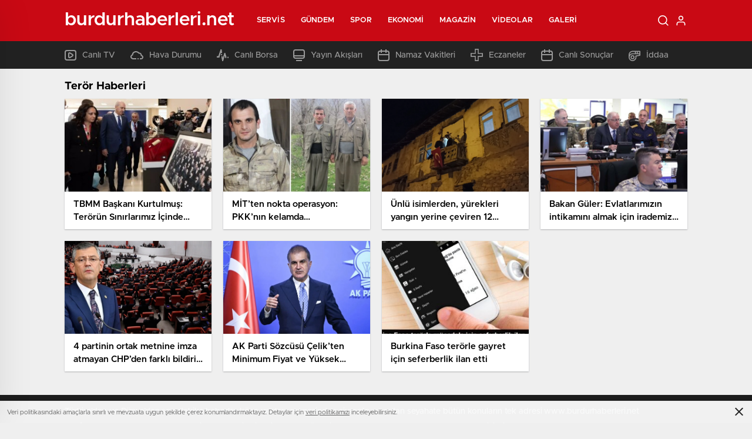

--- FILE ---
content_type: text/html; charset=UTF-8
request_url: http://www.burdurhaberleri.net/etiket/teror
body_size: 19492
content:
<!doctype html>
<html lang="tr" itemscope="" itemtype="https://schema.org/Organization">

<head>

    <meta http-equiv="Content-Type" content="text/html; charset=utf-8" />
    <meta name="viewport" content="width=device-width, initial-scale=1.0, maximum-scale=1.0, user-scalable=no" />
    <title>Terör | Burdur Son Dakika Haberleri Burdur Son Dakika Burdur Haberleri</title>

		<!-- All in One SEO Pro 4.4.7.1 - aioseo.com -->
		<meta name="robots" content="max-image-preview:large" />
		<link rel="canonical" href="http://www.burdurhaberleri.net/etiket/teror" />
		<meta name="generator" content="All in One SEO Pro (AIOSEO) 4.4.7.1" />
		<meta property="og:locale" content="tr_TR" />
		<meta property="og:site_name" content="Burdur Son Dakika Haberleri Burdur Son Dakika Burdur Haberleri | Burdur Son Dakika Haberleri, Son dakika haberleri Burdur ve ilçeleri Haberlerine son dakika Burdur haber sitesi üzerinden takip edebilirsiniz" />
		<meta property="og:type" content="article" />
		<meta property="og:title" content="Terör | Burdur Son Dakika Haberleri Burdur Son Dakika Burdur Haberleri" />
		<meta property="og:url" content="http://www.burdurhaberleri.net/etiket/teror" />
		<meta name="twitter:card" content="summary" />
		<meta name="twitter:title" content="Terör | Burdur Son Dakika Haberleri Burdur Son Dakika Burdur Haberleri" />
		<script type="application/ld+json" class="aioseo-schema">
			{"@context":"https:\/\/schema.org","@graph":[{"@type":"BreadcrumbList","@id":"http:\/\/www.burdurhaberleri.net\/etiket\/teror#breadcrumblist","itemListElement":[{"@type":"ListItem","@id":"http:\/\/www.burdurhaberleri.net\/#listItem","position":1,"item":{"@type":"WebPage","@id":"http:\/\/www.burdurhaberleri.net\/","name":"Ev","description":"Burdur Son Dakika Haberleri, Son dakika haberleri Burdur ve il\u00e7eleri Haberlerine son dakika Burdur haber sitesi \u00fczerinden takip edebilirsiniz","url":"http:\/\/www.burdurhaberleri.net\/"},"nextItem":"http:\/\/www.burdurhaberleri.net\/etiket\/teror#listItem"},{"@type":"ListItem","@id":"http:\/\/www.burdurhaberleri.net\/etiket\/teror#listItem","position":2,"item":{"@type":"WebPage","@id":"http:\/\/www.burdurhaberleri.net\/etiket\/teror","name":"Ter\u00f6r","url":"http:\/\/www.burdurhaberleri.net\/etiket\/teror"},"previousItem":"http:\/\/www.burdurhaberleri.net\/#listItem"}]},{"@type":"CollectionPage","@id":"http:\/\/www.burdurhaberleri.net\/etiket\/teror#collectionpage","url":"http:\/\/www.burdurhaberleri.net\/etiket\/teror","name":"Ter\u00f6r | Burdur Son Dakika Haberleri Burdur Son Dakika Burdur Haberleri","inLanguage":"tr-TR","isPartOf":{"@id":"http:\/\/www.burdurhaberleri.net\/#website"},"breadcrumb":{"@id":"http:\/\/www.burdurhaberleri.net\/etiket\/teror#breadcrumblist"}},{"@type":"Organization","@id":"http:\/\/www.burdurhaberleri.net\/#organization","name":"Burdur Son Dakika Haberleri Burdur Son Dakika Burdur Haberleri","url":"http:\/\/www.burdurhaberleri.net\/"},{"@type":"WebSite","@id":"http:\/\/www.burdurhaberleri.net\/#website","url":"http:\/\/www.burdurhaberleri.net\/","name":"Burdur Son Dakika Haberleri Burdur Son Dakika Burdur Haberleri","description":"Burdur Son Dakika Haberleri, Son dakika haberleri Burdur ve il\u00e7eleri Haberlerine son dakika Burdur haber sitesi \u00fczerinden takip edebilirsiniz","inLanguage":"tr-TR","publisher":{"@id":"http:\/\/www.burdurhaberleri.net\/#organization"}}]}
		</script>
		<!-- All in One SEO Pro -->

<link rel="alternate" type="application/rss+xml" title="Burdur Son Dakika Haberleri Burdur Son Dakika Burdur Haberleri &raquo; Terör etiket beslemesi" href="http://www.burdurhaberleri.net/etiket/teror/feed" />
<link rel='stylesheet' id='classic-theme-styles-css' href='http://www.burdurhaberleri.net/wp-includes/css/classic-themes.min.css?ver=6.2.8' type='text/css' media='all' />
<style id='global-styles-inline-css' type='text/css'>
body{--wp--preset--color--black: #000000;--wp--preset--color--cyan-bluish-gray: #abb8c3;--wp--preset--color--white: #ffffff;--wp--preset--color--pale-pink: #f78da7;--wp--preset--color--vivid-red: #cf2e2e;--wp--preset--color--luminous-vivid-orange: #ff6900;--wp--preset--color--luminous-vivid-amber: #fcb900;--wp--preset--color--light-green-cyan: #7bdcb5;--wp--preset--color--vivid-green-cyan: #00d084;--wp--preset--color--pale-cyan-blue: #8ed1fc;--wp--preset--color--vivid-cyan-blue: #0693e3;--wp--preset--color--vivid-purple: #9b51e0;--wp--preset--gradient--vivid-cyan-blue-to-vivid-purple: linear-gradient(135deg,rgba(6,147,227,1) 0%,rgb(155,81,224) 100%);--wp--preset--gradient--light-green-cyan-to-vivid-green-cyan: linear-gradient(135deg,rgb(122,220,180) 0%,rgb(0,208,130) 100%);--wp--preset--gradient--luminous-vivid-amber-to-luminous-vivid-orange: linear-gradient(135deg,rgba(252,185,0,1) 0%,rgba(255,105,0,1) 100%);--wp--preset--gradient--luminous-vivid-orange-to-vivid-red: linear-gradient(135deg,rgba(255,105,0,1) 0%,rgb(207,46,46) 100%);--wp--preset--gradient--very-light-gray-to-cyan-bluish-gray: linear-gradient(135deg,rgb(238,238,238) 0%,rgb(169,184,195) 100%);--wp--preset--gradient--cool-to-warm-spectrum: linear-gradient(135deg,rgb(74,234,220) 0%,rgb(151,120,209) 20%,rgb(207,42,186) 40%,rgb(238,44,130) 60%,rgb(251,105,98) 80%,rgb(254,248,76) 100%);--wp--preset--gradient--blush-light-purple: linear-gradient(135deg,rgb(255,206,236) 0%,rgb(152,150,240) 100%);--wp--preset--gradient--blush-bordeaux: linear-gradient(135deg,rgb(254,205,165) 0%,rgb(254,45,45) 50%,rgb(107,0,62) 100%);--wp--preset--gradient--luminous-dusk: linear-gradient(135deg,rgb(255,203,112) 0%,rgb(199,81,192) 50%,rgb(65,88,208) 100%);--wp--preset--gradient--pale-ocean: linear-gradient(135deg,rgb(255,245,203) 0%,rgb(182,227,212) 50%,rgb(51,167,181) 100%);--wp--preset--gradient--electric-grass: linear-gradient(135deg,rgb(202,248,128) 0%,rgb(113,206,126) 100%);--wp--preset--gradient--midnight: linear-gradient(135deg,rgb(2,3,129) 0%,rgb(40,116,252) 100%);--wp--preset--duotone--dark-grayscale: url('#wp-duotone-dark-grayscale');--wp--preset--duotone--grayscale: url('#wp-duotone-grayscale');--wp--preset--duotone--purple-yellow: url('#wp-duotone-purple-yellow');--wp--preset--duotone--blue-red: url('#wp-duotone-blue-red');--wp--preset--duotone--midnight: url('#wp-duotone-midnight');--wp--preset--duotone--magenta-yellow: url('#wp-duotone-magenta-yellow');--wp--preset--duotone--purple-green: url('#wp-duotone-purple-green');--wp--preset--duotone--blue-orange: url('#wp-duotone-blue-orange');--wp--preset--font-size--small: 13px;--wp--preset--font-size--medium: 20px;--wp--preset--font-size--large: 36px;--wp--preset--font-size--x-large: 42px;--wp--preset--spacing--20: 0.44rem;--wp--preset--spacing--30: 0.67rem;--wp--preset--spacing--40: 1rem;--wp--preset--spacing--50: 1.5rem;--wp--preset--spacing--60: 2.25rem;--wp--preset--spacing--70: 3.38rem;--wp--preset--spacing--80: 5.06rem;--wp--preset--shadow--natural: 6px 6px 9px rgba(0, 0, 0, 0.2);--wp--preset--shadow--deep: 12px 12px 50px rgba(0, 0, 0, 0.4);--wp--preset--shadow--sharp: 6px 6px 0px rgba(0, 0, 0, 0.2);--wp--preset--shadow--outlined: 6px 6px 0px -3px rgba(255, 255, 255, 1), 6px 6px rgba(0, 0, 0, 1);--wp--preset--shadow--crisp: 6px 6px 0px rgba(0, 0, 0, 1);}:where(.is-layout-flex){gap: 0.5em;}body .is-layout-flow > .alignleft{float: left;margin-inline-start: 0;margin-inline-end: 2em;}body .is-layout-flow > .alignright{float: right;margin-inline-start: 2em;margin-inline-end: 0;}body .is-layout-flow > .aligncenter{margin-left: auto !important;margin-right: auto !important;}body .is-layout-constrained > .alignleft{float: left;margin-inline-start: 0;margin-inline-end: 2em;}body .is-layout-constrained > .alignright{float: right;margin-inline-start: 2em;margin-inline-end: 0;}body .is-layout-constrained > .aligncenter{margin-left: auto !important;margin-right: auto !important;}body .is-layout-constrained > :where(:not(.alignleft):not(.alignright):not(.alignfull)){max-width: var(--wp--style--global--content-size);margin-left: auto !important;margin-right: auto !important;}body .is-layout-constrained > .alignwide{max-width: var(--wp--style--global--wide-size);}body .is-layout-flex{display: flex;}body .is-layout-flex{flex-wrap: wrap;align-items: center;}body .is-layout-flex > *{margin: 0;}:where(.wp-block-columns.is-layout-flex){gap: 2em;}.has-black-color{color: var(--wp--preset--color--black) !important;}.has-cyan-bluish-gray-color{color: var(--wp--preset--color--cyan-bluish-gray) !important;}.has-white-color{color: var(--wp--preset--color--white) !important;}.has-pale-pink-color{color: var(--wp--preset--color--pale-pink) !important;}.has-vivid-red-color{color: var(--wp--preset--color--vivid-red) !important;}.has-luminous-vivid-orange-color{color: var(--wp--preset--color--luminous-vivid-orange) !important;}.has-luminous-vivid-amber-color{color: var(--wp--preset--color--luminous-vivid-amber) !important;}.has-light-green-cyan-color{color: var(--wp--preset--color--light-green-cyan) !important;}.has-vivid-green-cyan-color{color: var(--wp--preset--color--vivid-green-cyan) !important;}.has-pale-cyan-blue-color{color: var(--wp--preset--color--pale-cyan-blue) !important;}.has-vivid-cyan-blue-color{color: var(--wp--preset--color--vivid-cyan-blue) !important;}.has-vivid-purple-color{color: var(--wp--preset--color--vivid-purple) !important;}.has-black-background-color{background-color: var(--wp--preset--color--black) !important;}.has-cyan-bluish-gray-background-color{background-color: var(--wp--preset--color--cyan-bluish-gray) !important;}.has-white-background-color{background-color: var(--wp--preset--color--white) !important;}.has-pale-pink-background-color{background-color: var(--wp--preset--color--pale-pink) !important;}.has-vivid-red-background-color{background-color: var(--wp--preset--color--vivid-red) !important;}.has-luminous-vivid-orange-background-color{background-color: var(--wp--preset--color--luminous-vivid-orange) !important;}.has-luminous-vivid-amber-background-color{background-color: var(--wp--preset--color--luminous-vivid-amber) !important;}.has-light-green-cyan-background-color{background-color: var(--wp--preset--color--light-green-cyan) !important;}.has-vivid-green-cyan-background-color{background-color: var(--wp--preset--color--vivid-green-cyan) !important;}.has-pale-cyan-blue-background-color{background-color: var(--wp--preset--color--pale-cyan-blue) !important;}.has-vivid-cyan-blue-background-color{background-color: var(--wp--preset--color--vivid-cyan-blue) !important;}.has-vivid-purple-background-color{background-color: var(--wp--preset--color--vivid-purple) !important;}.has-black-border-color{border-color: var(--wp--preset--color--black) !important;}.has-cyan-bluish-gray-border-color{border-color: var(--wp--preset--color--cyan-bluish-gray) !important;}.has-white-border-color{border-color: var(--wp--preset--color--white) !important;}.has-pale-pink-border-color{border-color: var(--wp--preset--color--pale-pink) !important;}.has-vivid-red-border-color{border-color: var(--wp--preset--color--vivid-red) !important;}.has-luminous-vivid-orange-border-color{border-color: var(--wp--preset--color--luminous-vivid-orange) !important;}.has-luminous-vivid-amber-border-color{border-color: var(--wp--preset--color--luminous-vivid-amber) !important;}.has-light-green-cyan-border-color{border-color: var(--wp--preset--color--light-green-cyan) !important;}.has-vivid-green-cyan-border-color{border-color: var(--wp--preset--color--vivid-green-cyan) !important;}.has-pale-cyan-blue-border-color{border-color: var(--wp--preset--color--pale-cyan-blue) !important;}.has-vivid-cyan-blue-border-color{border-color: var(--wp--preset--color--vivid-cyan-blue) !important;}.has-vivid-purple-border-color{border-color: var(--wp--preset--color--vivid-purple) !important;}.has-vivid-cyan-blue-to-vivid-purple-gradient-background{background: var(--wp--preset--gradient--vivid-cyan-blue-to-vivid-purple) !important;}.has-light-green-cyan-to-vivid-green-cyan-gradient-background{background: var(--wp--preset--gradient--light-green-cyan-to-vivid-green-cyan) !important;}.has-luminous-vivid-amber-to-luminous-vivid-orange-gradient-background{background: var(--wp--preset--gradient--luminous-vivid-amber-to-luminous-vivid-orange) !important;}.has-luminous-vivid-orange-to-vivid-red-gradient-background{background: var(--wp--preset--gradient--luminous-vivid-orange-to-vivid-red) !important;}.has-very-light-gray-to-cyan-bluish-gray-gradient-background{background: var(--wp--preset--gradient--very-light-gray-to-cyan-bluish-gray) !important;}.has-cool-to-warm-spectrum-gradient-background{background: var(--wp--preset--gradient--cool-to-warm-spectrum) !important;}.has-blush-light-purple-gradient-background{background: var(--wp--preset--gradient--blush-light-purple) !important;}.has-blush-bordeaux-gradient-background{background: var(--wp--preset--gradient--blush-bordeaux) !important;}.has-luminous-dusk-gradient-background{background: var(--wp--preset--gradient--luminous-dusk) !important;}.has-pale-ocean-gradient-background{background: var(--wp--preset--gradient--pale-ocean) !important;}.has-electric-grass-gradient-background{background: var(--wp--preset--gradient--electric-grass) !important;}.has-midnight-gradient-background{background: var(--wp--preset--gradient--midnight) !important;}.has-small-font-size{font-size: var(--wp--preset--font-size--small) !important;}.has-medium-font-size{font-size: var(--wp--preset--font-size--medium) !important;}.has-large-font-size{font-size: var(--wp--preset--font-size--large) !important;}.has-x-large-font-size{font-size: var(--wp--preset--font-size--x-large) !important;}
.wp-block-navigation a:where(:not(.wp-element-button)){color: inherit;}
:where(.wp-block-columns.is-layout-flex){gap: 2em;}
.wp-block-pullquote{font-size: 1.5em;line-height: 1.6;}
</style>
<script type='text/javascript' src='http://www.burdurhaberleri.net/wp-includes/js/jquery/jquery.min.js?ver=3.6.4' id='jquery-core-js'></script>
<script type='text/javascript' src='http://www.burdurhaberleri.net/wp-includes/js/jquery/jquery-migrate.min.js?ver=3.4.0' id='jquery-migrate-js'></script>
<script type='text/javascript' id='jquery-js-after'>
var $ = jQuery.noConflict();
</script>
<link rel="https://api.w.org/" href="http://www.burdurhaberleri.net/wp-json/" /><link rel="alternate" type="application/json" href="http://www.burdurhaberleri.net/wp-json/wp/v2/tags/1492" /><link rel="EditURI" type="application/rsd+xml" title="RSD" href="http://www.burdurhaberleri.net/xmlrpc.php?rsd" />
<link rel="wlwmanifest" type="application/wlwmanifest+xml" href="http://www.burdurhaberleri.net/wp-includes/wlwmanifest.xml" />
<meta name="generator" content="WordPress 6.2.8" />
    <link rel="stylesheet" href="http://www.burdurhaberleri.net/wp-content/themes/birhaber/Css/styles.css?v=3.1" />
            <link rel="Shortcut Icon" href="" type="image/x-icon">
    <link rel="stylesheet" href="http://www.burdurhaberleri.net/wp-content/themes/birhaber/Css/owl.carousel.min.css">
            <link rel="stylesheet" href="http://www.burdurhaberleri.net/wp-content/themes/birhaber/Css/theme_style.css">
        <link rel="stylesheet" href="http://www.burdurhaberleri.net/wp-content/themes/birhaber/Css/swiper.css">


            <style>

    
    
    .newsBox2 > i{background: #c90914;opacity: 0.7;}
    .header-middle{background-color: #c90914}

    
    .videoNewsBox ul li a strong:hover,.newsBox:hover>strong,.newsBox>strong:hover{color: #c90914}
    .pageWrapper .pageMainWrap .contentWrap .pageNav ul li.active a:before,
    .pageWrapper .pageMainWrap .contentWrap .wideArea .contactForm .submit,
    .tag,[data-tooltip]:before,#profile .top > div > div > div > p span,#profile .top > div .award li a,
    #profile .bottom .left .tab .tabMenu > li.active,#profile .bottom .left .tab .tabContent ul li a p em b,#profile .bottom .left .tab .tabContent .more a,
    .numberSlider .nav > div:hover,#profile .bottom .left .tab .tabContent ul li a p em b:before,.img-col:hover .cover-btn,.ayarlarkaydet:hover,.kolexit p,
    .more:hover img,.form-switch.active,a.other-text,.to-top{background: #c90914!important;}
    #profileEdit > div > div:first-child ul li a:hover, #profileEdit > div > div:first-child ul li a.active,.authorBox ul li a strong,
    #home > .bottom > .left .twoLineNews > div > div > div > div > div > div a strong:hover{color: #c90914}
    .sirrl svg.titledot rect,.set-in-right .titledot rect {    fill: #c90914;}
    footer .center > div .bulletin .form input{background: #2b2b2b}
    footer .center > div .bulletin .form button{background: #2b2b2b}
    .fixtureBox .top > div ul li.active,.fixtureBox .bottom > div .t table tr td.center ul li time,.fixtureBox .bottom > div .h > div{background: #c90914}
    .fixtureBox .bottom > div .t table tr td:last-child a,.ydl-other ul li a h2,.yr-in a span,.yr-in a:hover p,.datepicker-panel>ul>li[data-view="month current"], .datepicker-panel>ul>li[data-view="year current"]{color: #c90914}
    .yinl-left b,.set-top-text p b,.flex-times.flex-start a:hover,.yinl-right a:hover {color: #c90914!important;}
    #newsSend > .content > div .row > div:first-child form .category ul li a.active,.sinl-top figure{border-color:#c90914!important;}
    .pageWrapper .pageBread ul li:last-child a,.pageWrapper .pageMainWrap .contentWrap .wideArea .contactForm .submit,
    .pageWrapper .pageMainWrap .contentWrap .pageNav ul li.active a:before,.pageWrapper .pageMainWrap .contentWrap .pageNav ul li > a:before,
    .videonews .ntitle h3:before, .videonews li figure span, .videonews li:hover{background: #c90914}
    #profile .top:before{background:url(http://www.burdurhaberleri.net/wp-content/themes/birhaber/img/profileTop.png) no-repeat ; background-size: 100% 211px;}
    
    body{background-color: #efefef}
    .lastmin-slider .owl-dots button.active:after{border-color: transparent transparent #efefef}
    .left .more a, .mainSlide .owl-dots button.active,
    .panel-slider .owl-dots button.active, .panel-slider .owl-nav .owl-prev:hover, .panel-slider .owl-nav .owl-next:hover,
    .ntitle h3:before, .sticky-bread,.datepicker-panel>ul>li.picked{background-color: #c90914 !important;}
    .four-manset-pagination ul li.active:before, .four-manset-pagination ul li:hover:before{border-color: #c90914}
    .videoNewsBox ul li a strong:hover, .newsBox:hover>strong, .newsBox>strong:hover, #newsRead .bottom .left .detail p strong{color: #c90914}
    #newsRead .bottom .left .tags ul li:hover,  span.icon-border-count
    #home>.bottom>.left .twoLineNews>div>div>div>div>div>div a:hover strong, .sixNews .right .newsBox2>span:hover strong{color: #c90914}
    .sixNews .left div:not(:first-child) .newsBox2>span:hover strong{color: #c90914}
    .owl-yazarlar-in a:hover h2, .owl-yazarlar-in a:hover h5{color: #c90914}
    .hm-in-left nav ul li a{color: #fff}
    .hm-in-right ul li a svg path,.hm-in-right ul li a svg circle, .hm-in-right ul li a{stroke:#fff;}
.hm-in-right ul li a:hover span{background-color: #222222}
.hm-in-right ul li a.hamburger svg path {stroke: none!important;
    fill: #fff;}
    .hm-in-right ul li a span{background-color: #fff}
    .hm-in-right ul li a{border-color: #fff}
    .header-bottom{background-color: #222222}
    .header-bottom ul a, .header-bottom ul svg path, .header-bottom ul svg rect {color: #999999;fill: #999999}
    .header-bottom ul a:hover, .header-bottom ul a.active{color:#ffffff}
    .header-bottom ul a:hover svg path, .header-bottom ul a:hover svg rect{fill: #ffffff}

    .sondakika.son-flash:after, .sondakika.son-flash:before {border-color: transparent transparent #ffffff;}
    .sondakika.son-flash, .sondakika.son-flash:after{background-color: #c90914}
    .sondakika.son-flash span{color: #ffffff}

    .sondakika:after, .sondakika:before {border-color: transparent transparent #fdca49;}
    .sondakika, .sondakika:after{background-color: #222222}
    .sondakika span{color: #fdca49}
    .fn-in-right a:hover,.tyi-in-right h5:hover,.tyi-in-bottom a:hover{color: #c90914 !important;}
    .mainSlide .owl-nav button:hover, .manset4 .owl-dots button.active, .sliderhamburger:hover{background-color: #c90914;}
    .hmb-in-left ul li a:before{background-color: #ffffff}
    .header-middle-bottom, .header-middle2{background-color: #c90914}
    .hmb-in-left ul li a, .hm2-in .hm2-right ul li a{color: #fff}
    .hm2-in .hm2-right ul li a svg path, .hm2-in .hm2-right ul li a svg rect{fill :#fff}
        .new-header-gray{background-color: #222222}
    .h4b-carousel a{color: #999999}
    #owl-h4b .owl-nav button u{background-color: #ffffff}
    .h4b-carousel span{color: #ffffff}
    .h4b-carousel i, .h4b-carousel a{color: #999999}
    .hour24 svg path {fill: #ffffff}
    .nhg-right ul li span, .nhg-right ul li p{color: #999999}
        .cb-ver-head, .p-d-body .ss-top ul li.active, #newsRead .top .siteMap li strong, .p-d-body .ss-top ul li:hover, #newsRead .bottom .left .tags ul li:hover{background-color: #c90914}
    .koleksiyonexit-in a.kolcikar{background-color: #c90914 !important;}
    .takipettiklerim-in-right>a:hover{color: #c90914 !important;}

    .db-in input:focus {
        color: #c90914;
        border-color: #c90914;
    }
    .radio input:checked ~ .checkmark{background-color: #c90914;border-color:#c90914}
    .goldto-bottom a{background-color: #c90914}
    .db-in input:focus::placeholder {
        color: #c90914;
    }

.goldto-miktar input:focus {
    color: #c90914;
    border-color: #c90914;
}

.goldto-miktar input:focus::placeholder {
    color: #c90914;
}

.goldto-bottom select:focus {
    border-color: #c90914;

}
</style>
</head>

<body class=" mm-wrapper">

    <header>
        
        <div class="header-middle">
    <div class="header-search-form">
        <div class="container">
            <div class="hsf-in">
                <form class="" action="http://www.burdurhaberleri.net/" method="get">
                    <input type="text" name="s" placeholder="Ne aramak istersiniz?">
                    <div class="s-close">
                        <svg width="12" height="12" version="1.1" id="Capa_1" xmlns="https://www.w3.org/2000/svg"
                             xmlns:xlink="https://www.w3.org/1999/xlink" x="0px" y="0px" viewBox="0 0 47.971 47.971"
                             style="enable-background:new 0 0 47.971 47.971;" xml:space="preserve">
                            <g>
                                <path d="M28.228,23.986L47.092,5.122c1.172-1.171,1.172-3.071,0-4.242c-1.172-1.172-3.07-1.172-4.242,0L23.986,19.744L5.121,0.88
                                c-1.172-1.172-3.07-1.172-4.242,0c-1.172,1.171-1.172,3.071,0,4.242l18.865,18.864L0.879,42.85c-1.172,1.171-1.172,3.071,0,4.242
                                C1.465,47.677,2.233,47.97,3,47.97s1.535-0.293,2.121-0.879l18.865-18.864L42.85,47.091c0.586,0.586,1.354,0.879,2.121,0.879
                                s1.535-0.293,2.121-0.879c1.172-1.171,1.172-3.071,0-4.242L28.228,23.986z"
                                      fill="#222"></path>
                            </g>
                            <g>
                            </g>
                            <g>
                            </g>
                            <g>
                            </g>
                            <g>
                            </g>
                            <g>
                            </g>
                            <g>
                            </g>
                            <g>
                            </g>
                            <g>
                            </g>
                            <g>
                            </g>
                            <g>
                            </g>
                            <g>
                            </g>
                            <g>
                            </g>
                            <g>
                            </g>
                            <g>
                            </g>
                            <g>
                            </g>
                            </svg>

                    </div>
                </form>
            </div>
        </div>
    </div>
    <div class="container">
        <div class="hm-in">
            <div class="hm-in-left">
                <div id="logo">
                    <a href="http://www.burdurhaberleri.net/" id="logo" class="mobile-gizle desktop-logo-text"
                             style="color: ">
                        <span>burdurhaberleri.net</span> </a>
                    <a href="http://www.burdurhaberleri.net/" class="des-gizle"
                             style="color: ">
                        <span>burdurhaberleri.net</span> </a>                </div>
                <nav>
                    <ul id="menu-ust-menu" class="menu"><li id="menu-item-7766" class="menu-item menu-item-type-custom menu-item-object-custom menu-item-has-children menu-item-7766"><a href="#">Servis</a>
<ul class="sub-menu">
	<li id="menu-item-7767" class="menu-item menu-item-type-post_type menu-item-object-page menu-item-7767"><a href="http://www.burdurhaberleri.net/burdur-son-dakika-haberleri">Son Dakika</a></li>
	<li id="menu-item-7768" class="menu-item menu-item-type-post_type menu-item-object-page menu-item-7768"><a href="http://www.burdurhaberleri.net/namaz-vakitleri">Namaz Vakitleri</a></li>
	<li id="menu-item-7770" class="menu-item menu-item-type-post_type menu-item-object-page menu-item-7770"><a href="http://www.burdurhaberleri.net/hava-durumu">Hava Durumu</a></li>
	<li id="menu-item-7771" class="menu-item menu-item-type-post_type menu-item-object-page menu-item-7771"><a href="http://www.burdurhaberleri.net/gazeteler">Gazeteler</a></li>
	<li id="menu-item-7772" class="menu-item menu-item-type-post_type menu-item-object-page menu-item-7772"><a href="http://www.burdurhaberleri.net/canli-borsa">Canlı Borsa</a></li>
	<li id="menu-item-7773" class="menu-item menu-item-type-post_type menu-item-object-page menu-item-7773"><a href="http://www.burdurhaberleri.net/canli-tv">Canlı TV</a></li>
	<li id="menu-item-7774" class="menu-item menu-item-type-post_type menu-item-object-page menu-item-7774"><a href="http://www.burdurhaberleri.net/puan-durumu">Puan Durumu</a></li>
	<li id="menu-item-7775" class="menu-item menu-item-type-post_type menu-item-object-page menu-item-7775"><a href="http://www.burdurhaberleri.net/tv-yayin-akislari">TV Yayın Akışları</a></li>
	<li id="menu-item-7776" class="menu-item menu-item-type-post_type menu-item-object-page menu-item-7776"><a href="http://www.burdurhaberleri.net/nobetci-eczaneler">Nöbetçi Eczaneler</a></li>
	<li id="menu-item-7777" class="menu-item menu-item-type-post_type menu-item-object-page menu-item-7777"><a href="http://www.burdurhaberleri.net/haber-gonder">Haber Gönder</a></li>
	<li id="menu-item-7778" class="menu-item menu-item-type-post_type menu-item-object-page menu-item-7778"><a href="http://www.burdurhaberleri.net/canli-sonuclar">Canlı Sonuçlar</a></li>
	<li id="menu-item-7779" class="menu-item menu-item-type-post_type menu-item-object-page menu-item-7779"><a href="http://www.burdurhaberleri.net/futbol-canli-sonuclar">Futbol Canlı Sonuçlar</a></li>
	<li id="menu-item-7780" class="menu-item menu-item-type-post_type menu-item-object-page menu-item-7780"><a href="http://www.burdurhaberleri.net/basketbol-canli-sonuclar">Basketbol Canlı Sonuçlar</a></li>
	<li id="menu-item-7781" class="menu-item menu-item-type-post_type menu-item-object-page menu-item-7781"><a href="http://www.burdurhaberleri.net/basketbol-iddaa-programi">Basketbol İddaa Programı</a></li>
	<li id="menu-item-7782" class="menu-item menu-item-type-post_type menu-item-object-page menu-item-7782"><a href="http://www.burdurhaberleri.net/bilardo-iddaa-programi">Bilardo İddaa Programı</a></li>
	<li id="menu-item-7783" class="menu-item menu-item-type-post_type menu-item-object-page menu-item-7783"><a href="http://www.burdurhaberleri.net/futbol-iddaa-programi">Futbol İddaa Programı</a></li>
	<li id="menu-item-7784" class="menu-item menu-item-type-post_type menu-item-object-page menu-item-7784"><a href="http://www.burdurhaberleri.net/motor-sporlari-iddaa-programi">Motor Sporları İddaa Programı</a></li>
	<li id="menu-item-7785" class="menu-item menu-item-type-post_type menu-item-object-page menu-item-7785"><a href="http://www.burdurhaberleri.net/hentbol-iddaa-programi">Hentbol İddaa Programı</a></li>
	<li id="menu-item-7786" class="menu-item menu-item-type-post_type menu-item-object-page menu-item-7786"><a href="http://www.burdurhaberleri.net/voleybol-iddaa-programi">Voleybol İddaa Programı</a></li>
	<li id="menu-item-7787" class="menu-item menu-item-type-post_type menu-item-object-page menu-item-7787"><a href="http://www.burdurhaberleri.net/tenis-iddaa-programi">Tenis İddaa Programı</a></li>
	<li id="menu-item-7789" class="menu-item menu-item-type-post_type menu-item-object-page menu-item-7789"><a href="http://www.burdurhaberleri.net/dovizler">Dövizler</a></li>
	<li id="menu-item-7790" class="menu-item menu-item-type-post_type menu-item-object-page menu-item-7790"><a href="http://www.burdurhaberleri.net/kripto-paralar">Kripto Paralar</a></li>
	<li id="menu-item-7791" class="menu-item menu-item-type-post_type menu-item-object-page menu-item-7791"><a href="http://www.burdurhaberleri.net/hisseler">Hisseler</a></li>
	<li id="menu-item-7792" class="menu-item menu-item-type-post_type menu-item-object-page menu-item-7792"><a href="http://www.burdurhaberleri.net/pariteler">Pariteler</a></li>
	<li id="menu-item-7793" class="menu-item menu-item-type-post_type menu-item-object-page menu-item-7793"><a href="http://www.burdurhaberleri.net/altinlar">Altınlar</a></li>
	<li id="menu-item-7794" class="menu-item menu-item-type-post_type menu-item-object-page menu-item-7794"><a href="http://www.burdurhaberleri.net/sinema">Vizyondaki Filmler</a></li>
	<li id="menu-item-7795" class="menu-item menu-item-type-custom menu-item-object-custom menu-item-7795"><a href="/birhaber/sinema/?list=haftanin-filmleri">Haftanın Filmleri</a></li>
	<li id="menu-item-7796" class="menu-item menu-item-type-custom menu-item-object-custom menu-item-7796"><a href="/birhaber/sinema/?list=populer-fragmanlar">Popüler Fragmanlar</a></li>
	<li id="menu-item-7797" class="menu-item menu-item-type-custom menu-item-object-custom menu-item-7797"><a href="/birhaber/sinema/?list=vizyon-takvimi">Vizyon Takvimi</a></li>
</ul>
</li>
<li id="menu-item-7798" class="menu-item menu-item-type-taxonomy menu-item-object-category menu-item-7798"><a href="http://www.burdurhaberleri.net/kategori/gundem">Gündem</a></li>
<li id="menu-item-7799" class="menu-item menu-item-type-taxonomy menu-item-object-category menu-item-7799"><a href="http://www.burdurhaberleri.net/kategori/spor">Spor</a></li>
<li id="menu-item-7800" class="menu-item menu-item-type-taxonomy menu-item-object-category menu-item-7800"><a href="http://www.burdurhaberleri.net/kategori/ekonomi">Ekonomi</a></li>
<li id="menu-item-7801" class="menu-item menu-item-type-taxonomy menu-item-object-category menu-item-7801"><a href="http://www.burdurhaberleri.net/kategori/magazin">Magazin</a></li>
<li id="menu-item-7802" class="menu-item menu-item-type-taxonomy menu-item-object-category menu-item-7802"><a href="http://www.burdurhaberleri.net/kategori/video-galeri">Videolar</a></li>
<li id="menu-item-7803" class="menu-item menu-item-type-taxonomy menu-item-object-category menu-item-7803"><a href="http://www.burdurhaberleri.net/kategori/her-telden">Galeri</a></li>
</ul>                </nav>
            </div>
            <div class="hm-in-right">
                <ul>
                                            <li><a href="javascript:void(0);" class="header-search">
                          <svg xmlns="http://www.w3.org/2000/svg" width="18.016" height="18.016" viewBox="0 0 18.016 18.016">
              <g id="search" transform="translate(-2.165 -2.165)" opacity="1">
                  <path id="Path_57211" data-name="Path 57211" d="M10,17a7,7,0,1,0-7-7A7,7,0,0,0,10,17Z" fill="none" stroke="#9D9DA8" stroke-linecap="round" stroke-linejoin="round" stroke-width="1.67"></path>
                  <path id="Path_57212" data-name="Path 57212" d="M17,17l4,4" transform="translate(-2 -2)" fill="none" stroke="#9D9DA8" stroke-linecap="round" stroke-linejoin="round" stroke-width="1.67"></path>
              </g>
          </svg>
                            </a></li>
                                                <li><a href="http://www.burdurhaberleri.net/giris">
                              <svg xmlns="http://www.w3.org/2000/svg" width="20" height="20" viewBox="0 0 20 20">
                      <g id="Profil-Icon" opacity="1">
                          <rect id="Area" width="20" height="20" fill="none" opacity="0"></rect>
                          <g id="Icon" transform="translate(1.29 2.499)">
                              <path id="Path" d="M16.667,17.5V15.833A3.334,3.334,0,0,0,13.333,12.5H6.667a3.334,3.334,0,0,0-3.334,3.333V17.5" transform="translate(-1.29 -2.499)" fill="none" stroke="#9D9DA8" stroke-linecap="round" stroke-linejoin="round" stroke-width="1.667"></path>
                              <circle id="Path-2" data-name="Path" cx="3.333" cy="3.333" r="3.333" transform="translate(5.377 0.001)" fill="none" stroke="#9D9DA8" stroke-linecap="round" stroke-linejoin="round" stroke-width="1.667"></circle>
                          </g>
                      </g>
                  </svg>
                                </a></li>
                                        </ul>
            </div>
        </div>
    </div>
</div>

                    <div class="header-bottom">
                <div class="container">
                    <ul>
                        



    <li>
    <a href="http://www.burdurhaberleri.net/canli-tv">
        <svg xmlns="http://www.w3.org/2000/svg" width="20" height="18.005" viewBox="0 0 20 18.005"><path d="M1096,133.032a4,4,0,0,1-4-4v-10a4,4,0,0,1,4-4h12a4,4,0,0,1,4,4v10a4,4,0,0,1-4,4Zm-2-14v10a2,2,0,0,0,2,2h12a2,2,0,0,0,2-2v-10a2,2,0,0,0-2-2h-12A2,2,0,0,0,1094,119.028Zm4,7.411v-4.817a2.45,2.45,0,0,1,2.4-2.594,2.65,2.65,0,0,1,1.393.411l3.9,2.395a2.6,2.6,0,0,1,1.3,2.21,2.561,2.561,0,0,1-1.277,2.178l-3.932,2.4a2.651,2.651,0,0,1-1.386.4A2.449,2.449,0,0,1,1098,126.438Zm2-4.817v4.817c0,.374.157.592.4.592a.679.679,0,0,0,.347-.115l3.928-2.4a.522.522,0,0,0-.021-.971l-3.908-2.4a.687.687,0,0,0-.347-.115C1100.157,121.028,1100,121.245,1100,121.622Z" transform="translate(-1092 -115.027)" fill="#999"/></svg>
        Canlı TV
    </a>
</li>

    <li>
    <a href="http://www.burdurhaberleri.net/hava-durumu">
        <svg version="1.1" id="Capa_1" xmlns="http://www.w3.org/2000/svg" xmlns:xlink="http://www.w3.org/1999/xlink" x="0px" y="0px"
             width="22px" height="14px" viewBox="0 0 22 14" enable-background="new 0 0 22 14" xml:space="preserve">
              <rect x="12" y="12" fill="#9A9FBF" width="2" height="2"/>
            <path fill="#999" d="M19.412,6.708c0-2.368-2.088-4.292-4.694-4.367C13.474,0.917,11.549,0,9.382,0
              	C5.771,0,2.826,2.542,2.609,5.748C1.059,6.479,0,7.938,0,9.624C0,12.041,2.172,14,4.853,14h2.084H10v-2H6.938H4.853
              	C3.28,12,2,10.935,2,9.624c0-0.85,0.56-1.642,1.461-2.066l1.063-0.502l0.08-1.173C4.752,3.706,6.851,2,9.382,2
              	c1.514,0,2.909,0.604,3.83,1.657l0.575,0.658L14.66,4.34c1.518,0.044,2.752,1.106,2.752,2.368v1.385l1.296,0.487
              	C19.493,8.875,20,9.514,20,10.208C20,10.651,20,12,17.794,12H17h-0.999v2H17h0.794C20.117,14,22,12.771,22,10.208
              	C22,8.631,20.932,7.279,19.412,6.708z"/>
              </svg>

        Hava Durumu
    </a>
</li>

    <li>
    <a href="http://www.burdurhaberleri.net/canli-borsa">
        <svg xmlns="http://www.w3.org/2000/svg" width="20.001" height="20.004" viewBox="0 0 20.001 20.004"><g transform="translate(-1353 -114.026)"><path d="M1363.909,134.03h-1.818v-.841l-1.1-7.343h1.839l.478,3.188,2.421-7.87v-.773h1.818v.782l1.818,5.584v1.819h-1.818v-.782l-.941-3.3-2.7,8.761v.772Zm-6.363-6.366H1353v-1.819h2.727l3.637-11.048v-.771h1.818v.841l.828,5.523h-1.738l-.053.319-.253-1.687-2.421,7.734v.908Z" fill="#9aa0be"/><rect width="1.82" height="1.82" transform="translate(1371.18 126.76)" fill="#9aa0be"/><rect width="1.82" height="1.82" transform="translate(1360.27 122.21)" fill="#9aa0be"/><path d="M1363.908,134.03h-1.817v-.841l-1.1-7.343h1.839l.478,3.188,2.421-7.87v-.773h1.818v.782l1.818,5.584v1.819h-1.818v-.782l-.941-3.3-2.7,8.761v.772h0Zm7.272-5.449V126.76H1373v1.821Zm-13.635-.916H1353v-1.819h2.727l3.637-11.048v-.771h1.818v.841l.829,5.523h-1.738l-.053.319-.253-1.687-2.421,7.734v.908h0Zm2.725-3.634v-1.82h1.82v1.82Z" fill="#999"/></g></svg>
        Canlı Borsa
    </a>
</li>

    <li>
        <a href="http://www.burdurhaberleri.net/tv-yayin-akislari">
            <svg xmlns="http://www.w3.org/2000/svg" width="20" height="20.001" viewBox="0 0 20 20.001"><path d="M1149,141v-2h10v2Zm-1-4a4,4,0,0,1-4-4h0v-8a4,4,0,0,1,4-4h12a4,4,0,0,1,4,4v8h0a4,4,0,0,1-4,4Zm0-2h12a2,2,0,0,0,2-2h-16A2,2,0,0,0,1148,135Zm14-4v-6a2,2,0,0,0-2-2h-12a2,2,0,0,0-2,2v6Z" transform="translate(-1144 -121)" fill="#999"/></svg>
            Yayın Akışları
        </a>
    </li>

    <li>
    <a href="http://www.burdurhaberleri.net/namaz-vakitleri">
        <svg xmlns="http://www.w3.org/2000/svg" width="20" height="20.002" viewBox="0 0 20 20.002"><path d="M1651,134.032a4,4,0,0,1-4-4v-10a4,4,0,0,1,4-4h1v-2h2v2h6v-2h2v2h1a4,4,0,0,1,4,4v10a4,4,0,0,1-4,4Zm-2-4a2,2,0,0,0,2,2h12a2,2,0,0,0,2-2v-6h-16Zm16-8v-2a2,2,0,0,0-2-2h-1v2h-2v-2h-6v2h-2v-2h-1a2,2,0,0,0-2,2v2Z" transform="translate(-1647 -114.03)" fill="#999"/></svg>
        Namaz Vakitleri
    </a>
</li>

    <li>
        <a href="http://www.burdurhaberleri.net/nobetci-eczaneler">
          <svg height="21" viewBox="0 0 512 512" width="21" xmlns="http://www.w3.org/2000/svg"><path d="m336 512h-160v-177h-176v-160h176v-175h160v175h176v160h-176zm-120-40h80v-177h176v-80h-176v-175h-80v175h-176v80h176zm0 0"/ fill="#999"></svg>
            Eczaneler
        </a>
    </li>


    <li>
        <a href="http://www.burdurhaberleri.net/futbol-canli-sonuclar">
            <svg xmlns="http://www.w3.org/2000/svg" width="20" height="20.002" viewBox="0 0 20 20.002"><path d="M1651,134.032a4,4,0,0,1-4-4v-10a4,4,0,0,1,4-4h1v-2h2v2h6v-2h2v2h1a4,4,0,0,1,4,4v10a4,4,0,0,1-4,4Zm-2-4a2,2,0,0,0,2,2h12a2,2,0,0,0,2-2v-6h-16Zm16-8v-2a2,2,0,0,0-2-2h-1v2h-2v-2h-6v2h-2v-2h-1a2,2,0,0,0-2,2v2Z" transform="translate(-1647 -114.03)" fill="#999"/></svg>
            Canlı Sonuçlar
        </a>
    </li>

    <li>
        <a href="http://www.burdurhaberleri.net/futbol-iddaa-programi">

          <svg xmlns="http://www.w3.org/2000/svg" viewBox="0 0 96 96" width="20" height="20"><g id="_08-wristle" data-name="08-wristle"><path d="M92,12H32A32.036,32.036,0,0,0,0,44V64a32,32,0,1,0,63.4-6.2l29.388-5.878A4,4,0,0,0,96,48V16A4,4,0,0,0,92,12ZM88,32H76V20H88ZM60,32V20h8V32ZM32,20H52V32H32A31.922,31.922,0,0,0,8.03,42.833,24.027,24.027,0,0,1,32,20ZM57.633,50.794a4,4,0,0,0-2.989,5.249A24,24,0,1,1,32,40H88v4.721Z"/><path d="M32,48A16,16,0,1,0,48,64,16.019,16.019,0,0,0,32,48Zm0,24a8,8,0,1,1,8-8A8.009,8.009,0,0,1,32,72Z"/></g></svg>
            İddaa
        </a>
    </li>



                    </ul>
                </div>
            </div>
        

        <!--sponsor alanı-->
<div style="display:none">
<a rel="sponsored" href="http://www.yerliaraba.org/">yerli araba</a> 
<a rel="sponsored" href="http://www.fakirinsitesi.com/">fakirin sitesi</a> 
<a rel="sponsored" href="http://www.oyunhilesi.org/">oyun hilesi</a> 
<a rel="sponsored" href="http://www.otomobilsitesi.net/">otomobil sitesi</a> 
<a rel="sponsored" href="http://www.teknolojisitesi.net/">teknoloji sitesi</a> 
<a rel="sponsored" href="http://www.magazinsitesi.org/">magazin sitesi</a> 
<a rel="sponsored" href="http://www.alexahileleri.com/">alexa hileleri</a> 
<a rel="sponsored" href="http://www.ilksite.org/">ilksite</a> 
<a rel="sponsored" href="http://www.zenginsitesi.com/">zengin sitesi</a> 
<a rel="sponsored" href="http://www.birincisite.org/">birincisite</a> 
<a rel="sponsored" href="http://www.aksaraysondakika.org/">aksaray sondakika</a> 
<a rel="sponsored" href="http://www.bileciksondakika.org/">bilecik sondakika</a> 
<a rel="sponsored" href="http://www.bolusondakika.org/">bolu sondakika</a> 
<a rel="sponsored" href="http://www.artvinsondakika.org/">artvin sondakika</a> 
<a rel="sponsored" href="http://www.edirnesondakika.org/">edirne sondakika</a> 
<a rel="sponsored" href="http://www.hataysondakika.org/">hatay sondakika</a> 
<a rel="sponsored" href="http://www.izmirsondakika.org/">izmir sondakika</a> 
<a rel="sponsored" href="http://www.kilissondakika.org/">kilis sondakika</a> 
<a rel="sponsored" href="http://www.konyasondakika.org/">konya sondakika</a> 
<a rel="sponsored" href="http://www.mersinsondakika.org/">mersin sondakika</a> 
<a rel="sponsored" href="http://www.ankarahastabakici.org/">ankara hastabakıcı</a> 
<a rel="sponsored" href="http://www.kocaelisondakika.org/">kocaeli sondakika</a> 
<a rel="sponsored" href="http://www.muglasondakika.org/">mugla sondakika</a> 
<a rel="sponsored" href="http://www.rizesondakika.org/">rize sondakika</a> 
<a rel="sponsored" href="http://www.yalovasondakika.org/">yalova sondakika</a> 
<a rel="sponsored" href="http://www.karabukhaberleri.org/">karabuk haberleri</a> 
<a rel="sponsored" href="http://www.diyarbakirhaberleri.net/">diyarbakir haberleri</a> 
<a rel="sponsored" href="http://www.hakkarihaberleri.net/">hakkari haberleri</a> 
<a rel="sponsored" href="http://www.afyonhaberleri.xyz/">afyon haberleri</a> 
<a rel="sponsored" href="http://www.duzcesondakika.net/">duzce sondakika</a> 
<a rel="sponsored" href="http://www.mardinhaberleri.net/">mardin haberleri</a> 
<a rel="sponsored" href="http://www.ankarasondakika.xyz/">ankara sondakika</a> 
<a rel="sponsored" href="http://www.burdurhaberleri.net/">burdur haberleri</a> 
<a rel="sponsored" href="http://www.kusadasiescort.org/">kuşadası escort</a> 
<a rel="sponsored" href="http://www.sakaryahaberleri.net/">sakarya haberleri</a> 
<a rel="sponsored" href="http://www.tokathaberleri.net/">tokat haberleri</a> 
<a rel="sponsored" href="http://www.trabzonhaberleri.xyz/">trabzon haberleri</a> 
<a rel="sponsored" href="http://www.kayserisondakika.xyz/">kayseri sondakika</a> 
<a rel="sponsored" href="http://www.adanahaberleri.org/">adana haberleri</a> 
<a rel="sponsored" href="http://www.antalyasondakika.net/">antalya sondakika</a> 
<a rel="sponsored" href="http://www.samsunhaberleri.org/">samsun haberleri</a> 
<a rel="sponsored" href="http://www.amasyahaberleri.net/">amasya haberleri</a> 
<a rel="sponsored" href="http://www.aydinhaberleri.org/">aydin haberleri</a> 
<a rel="sponsored" href="http://www.orduhaberleri.net/">ordu haberleri</a> 
<a rel="sponsored" href="http://www.denizlihaberleri.org/">denizli haberleri</a> 
<a rel="sponsored" href="http://www.manisasondakika.net/">mani sasondakika</a> 
<a rel="sponsored" href="http://www.bursahaberleri.org/">bursa haberleri</a> 
<a rel="sponsored" href="http://www.webgelisim.com/">webgelişim</a> 
<a rel="sponsored" href="http://www.teknokentim.com/">teknokentim</a> 
<a rel="sponsored" href="http://www.teknolojiyi.com/">teknolojiyi</a> 
<a rel="sponsored" href="http://www.olaypara.com/">olaypara</a> 
<a rel="sponsored" href="http://www.kralscript.net/">script indir</a> 
<a rel="sponsored" href="http://www.kralscript.com/">warez script indir</a> 
<a rel="sponsored" href="http://www.wareztema.com/">warez tema indir</a> 
<a rel="sponsored" href="http://www.wareztema.net/">warez script tema indir</a> 
<a rel="sponsored" href="http://www.wareztheme.com/">warez theme indir</a> 
<a rel="sponsored" href="http://www.wareztheme.net/">ücretsiz warez theme indir</a> 
<a rel="sponsored" href="http://www.kafascript.net/">ücretsiz script indir</a> 
<a rel="sponsored" href="http://www.arayuzweb.com/">arayüzweb</a> 
<a rel="sponsored" href="http://www.gaziantephabermerkezi.com/">gaziantep haberleri</a> 
<a rel="sponsored" href="http://www.gaziantephabermerkezi.com/">gaziantep haber merkezi</a> 
<a rel="sponsored" href="http://www.denemetesti.com/">deneme testi</a>
</div>
<!--sponsor alanı-->
    </header>
    <div class="hsf-overlay"></div>

    <div class="left-menu ">
        <div class="left-menu-header">
            <form class="newheadersearch" action="http://www.burdurhaberleri.net/" method="get">
                <a href="javascript:;" class="openSearch">
                                            <img src="http://www.burdurhaberleri.net/wp-content/themes/birhaber/img/icons/searchsvg.png" alt="a">
                                    </a>
                <input type="text" id="newheaderSearchInput" name="s" placeholder="Aramak içi tıklayın">
            </form>
            <i class="left-menu-off"><svg xmlns="http://www.w3.org/2000/svg" width="14" height="14">
                    <desc />

                    <g>
                        <rect fill="none" id="canvas_background" height="402" width="582" y="-1" x="-1" />
                    </g>
                    <g>
                        <path fill="#222" id="Shape" d="m14,1.400002l-1.399994,-1.400002l-5.600006,5.599998l-5.600006,-5.599998l-1.399994,1.400002l5.600006,5.599998l-5.600006,5.599998l1.399994,1.400002l5.600006,-5.599998l5.600006,5.599998l1.399994,-1.400002l-5.600006,-5.599998l5.600006,-5.599998z" />
                    </g>
                </svg></i>
        </div>
        <div class="left-menu-body">
            <ul>
                <ul id="menu-mobil-menu" class="menu"><li id="menu-item-7816" class="menu-item menu-item-type-post_type menu-item-object-page menu-item-7816"><a href="http://www.burdurhaberleri.net/burdur-son-dakika-haberleri">Son Dakika</a></li>
<li id="menu-item-7817" class="menu-item menu-item-type-post_type menu-item-object-page menu-item-7817"><a href="http://www.burdurhaberleri.net/namaz-vakitleri">Namaz Vakitleri</a></li>
<li id="menu-item-7818" class="menu-item menu-item-type-post_type menu-item-object-page menu-item-7818"><a href="http://www.burdurhaberleri.net/hava-durumu">Hava Durumu</a></li>
<li id="menu-item-7819" class="menu-item menu-item-type-post_type menu-item-object-page menu-item-7819"><a href="http://www.burdurhaberleri.net/gazeteler">Gazeteler</a></li>
<li id="menu-item-7821" class="menu-item menu-item-type-post_type menu-item-object-page menu-item-7821"><a href="http://www.burdurhaberleri.net/canli-borsa">Canlı Borsa</a></li>
<li id="menu-item-7822" class="menu-item menu-item-type-post_type menu-item-object-page menu-item-7822"><a href="http://www.burdurhaberleri.net/canli-tv">Canlı TV</a></li>
<li id="menu-item-7823" class="menu-item menu-item-type-post_type menu-item-object-page menu-item-7823"><a href="http://www.burdurhaberleri.net/puan-durumu">Puan Durumu</a></li>
<li id="menu-item-7824" class="menu-item menu-item-type-post_type menu-item-object-page menu-item-7824"><a href="http://www.burdurhaberleri.net/tv-yayin-akislari">TV Yayın Akışları</a></li>
<li id="menu-item-7825" class="menu-item menu-item-type-post_type menu-item-object-page menu-item-7825"><a href="http://www.burdurhaberleri.net/nobetci-eczaneler">Nöbetçi Eczaneler</a></li>
<li id="menu-item-7826" class="menu-item menu-item-type-post_type menu-item-object-page menu-item-7826"><a href="http://www.burdurhaberleri.net/haber-gonder">Haber Gönder</a></li>
<li id="menu-item-7827" class="menu-item menu-item-type-post_type menu-item-object-page menu-item-7827"><a href="http://www.burdurhaberleri.net/futbol-canli-sonuclar">Futbol Canlı Sonuçlar</a></li>
<li id="menu-item-7828" class="menu-item menu-item-type-post_type menu-item-object-page menu-item-7828"><a href="http://www.burdurhaberleri.net/basketbol-canli-sonuclar">Basketbol Canlı Sonuçlar</a></li>
<li id="menu-item-7829" class="menu-item menu-item-type-post_type menu-item-object-page menu-item-7829"><a href="http://www.burdurhaberleri.net/futbol-iddaa-programi">Futbol İddaa Programı</a></li>
<li id="menu-item-7830" class="menu-item menu-item-type-post_type menu-item-object-page menu-item-7830"><a href="http://www.burdurhaberleri.net/basketbol-iddaa-programi">Basketbol İddaa Programı</a></li>
<li id="menu-item-7831" class="menu-item menu-item-type-post_type menu-item-object-page menu-item-7831"><a href="http://www.burdurhaberleri.net/hentbol-iddaa-programi">Hentbol İddaa Programı</a></li>
<li id="menu-item-7832" class="menu-item menu-item-type-post_type menu-item-object-page menu-item-7832"><a href="http://www.burdurhaberleri.net/voleybol-iddaa-programi">Voleybol İddaa Programı</a></li>
<li id="menu-item-7833" class="menu-item menu-item-type-post_type menu-item-object-page menu-item-7833"><a href="http://www.burdurhaberleri.net/tenis-iddaa-programi">Tenis İddaa Programı</a></li>
<li id="menu-item-7834" class="menu-item menu-item-type-post_type menu-item-object-page menu-item-7834"><a href="http://www.burdurhaberleri.net/motor-sporlari-iddaa-programi">Motor Sporları İddaa Programı</a></li>
<li id="menu-item-7835" class="menu-item menu-item-type-post_type menu-item-object-page menu-item-7835"><a href="http://www.burdurhaberleri.net/bilardo-iddaa-programi">Bilardo İddaa Programı</a></li>
<li id="menu-item-7836" class="menu-item menu-item-type-post_type menu-item-object-page menu-item-7836"><a href="http://www.burdurhaberleri.net/dovizler">Dövizler</a></li>
<li id="menu-item-7837" class="menu-item menu-item-type-post_type menu-item-object-page menu-item-7837"><a href="http://www.burdurhaberleri.net/kripto-paralar">Kripto Paralar</a></li>
<li id="menu-item-7838" class="menu-item menu-item-type-post_type menu-item-object-page menu-item-7838"><a href="http://www.burdurhaberleri.net/altinlar">Altınlar</a></li>
<li id="menu-item-7840" class="menu-item menu-item-type-post_type menu-item-object-page menu-item-7840"><a href="http://www.burdurhaberleri.net/pariteler">Pariteler</a></li>
<li id="menu-item-7841" class="menu-item menu-item-type-post_type menu-item-object-page menu-item-7841"><a href="http://www.burdurhaberleri.net/hisseler">Hisseler</a></li>
<li id="menu-item-7842" class="menu-item menu-item-type-post_type menu-item-object-page menu-item-7842"><a href="http://www.burdurhaberleri.net/sinema">Vizyondaki Filmler</a></li>
<li id="menu-item-7843" class="menu-item menu-item-type-custom menu-item-object-custom menu-item-7843"><a>Haftanın Filmleri</a></li>
<li id="menu-item-7844" class="menu-item menu-item-type-custom menu-item-object-custom menu-item-7844"><a>Popüler Fragmanlar</a></li>
<li id="menu-item-7845" class="menu-item menu-item-type-custom menu-item-object-custom menu-item-7845"><a>Vizyon Takvimi</a></li>
</ul>            </ul>
        </div>
    </div>
    <div class="left-menu-overlay">

    </div>
<div style="display:none">
<a href="http://www.34organizasyon.com/" title="istanbul organizasyon">istanbul organizasyon</a>
<a href="http://www.guneydogutrans.com/" title="evden eve taşımacılık">evden eve taşımacılık</a>,
<a href="https://www.anteporganizasyon.net/" title="gaziantep organizasyon">gaziantep organizasyon</a>,
<a href="http://www.antepevdenevenakliyat.net/" title="gaziantep evden eve taşımacılık">gaziantep evden eve taşımacılık</a>,
<a href="http://www.gaziantep-evdeneve-tasima.com/" title="evden eve taşımacılık">evden eve taşımacılık</a>,
<a href="http://www.gaziantep-evden-eve.net/" title="gaziantep evden eve taşımacılık">gaziantep evden eve taşımacılık</a>,
<a href="http://www.kalitelievdenevetasimacilik.com/" title="evden eve taşımacılık">evden eve taşımacılık</a>,
<a href="http://www.gaziantep-evden-eve.gen.tr/" title="gaziantep evden eve taşımacılık">gaziantep evden eve taşımacılık</a>,
<a href="http://www.guneydogutrans.com/" title="gaziantep evden eve taşımacılık">gaziantep evden eve taşımacılık</a>,
<a href="http://www.evdizevdenevetasimacilik.com/" title="gaziantep evden eve taşımacılık">gaziantep evden eve taşımacılık</a>,
<a href="http://www.gazitasevdenevetasimacilik.com/" title="gaziantep evden eve taşımacılık">gaziantep evden eve taşımacılık</a>,
<a href="http://www.antepevdenevetasimacilik.net/" title="evden eve nakliyat">evden eve nakliyat</a>,
<a href="http://www.antepasansorlutasimacilik.net/" title="gaziantep asansörlü taşıma">gaziantep asansörlü taşıma</a>,
<a href="http://gaziantepevdeneveasansorlu.net/" title="gaziantep evden eve taşımacılık">gaziantep evden eve taşımacılık</a>,
<a href="http://www.anteporganizasyon.com/" title="gaziantep organizasyon">gaziantep organizasyon</a>,
<a href="http://www.gazianteporganizasyon.biz/" title="gaziantep organizasyon">gaziantep organizasyon</a>,
<a href="http://www.gazianteporganizasyon.org/" title="gaziantep organizasyon">gaziantep organizasyon</a>,
<a href="http://www.pointorganizasyon.net/" title="gaziantep organizasyon">gaziantep organizasyon</a>,
<a href="http://www.gazianteporganization.com/" title="gaziantep organizasyon">gaziantep organizasyon</a>,
<a href="http://www.rengarenkorganizasyon.net/" title="gaziantep organizasyon">gaziantep organizasyon</a>,
<a href="http://www.gazianteppalyaco.net/" title="gaziantep palyaço">gaziantep palyaço</a>,
</div>
    <div class="overlay"></div>
    <style>
.thumbSlider{margin-top: 30px;}
.left > .left{float:inherit !important;margin-top: 0px !important;}
.container .left .numberSlider{width: 780px !important;}
header .bottom .standart > .left{padding-left: 215px !important;}
.container div .left{
  padding-left: 0px !important;
}
#agenda h3{margin-bottom:12px;}
@media only screen and (max-width:1024px){
  #agenda>div .left .sixNews {
      padding: 0 10px;
  }
}
.newsBox > strong span{width: 100% !important;font-size: 15px !important;}
#agenda > div .left .sixNews > div:nth-child(1), #woman > div .left .sixNews > div:nth-child(1){padding-top: 0px;}
#agenda > div .left .sixNews > div:nth-child(2), #woman > div .left .sixNews > div:nth-child(2){padding-top: 0px;}
#agenda > div .left .sixNews > div:nth-child(3), #woman > div .left .sixNews > div:nth-child(3){padding-top: 0px;}
#agenda>div .left {
    flex: 0 0 100%;
    max-width: 100%;
    padding-right: 0;
}

#agenda>div .left .sixNews>div {
    flex: 0 0 25%;
    max-width: 25%;
}
</style>
<div id="agenda" class="container">
    <div>
       <div class="left">
           <h3>Terör Haberleri</h3>
           <div class="sixNews loadArea">

                                  <div>
                         <a href="http://www.burdurhaberleri.net/tbmm-baskani-kurtulmus-terorun-sinirlarimiz-icinde-karar-surmemesi-icin-caba-veriyoruz.html" class="newsBox">
                             <span>
                                 <img width="300" height="229" src="http://www.burdurhaberleri.net/wp-content/uploads/2024/11/tbmm-baskani-kurtulmus-terorun-sinirlarimiz-icinde-karar-surmemesi-icin-caba-veriyoruz-7k6OgYzt-300x229.jpg" class="attachment-bt_medium size-bt_medium wp-post-image" alt="TBMM Başkanı Kurtulmuş: Terörün Sınırlarımız İçinde Karar Sürmemesi İçin Çaba Veriyoruz" decoding="async" loading="lazy" />                                                              </span>
                             <strong>
                                 <span>TBMM Başkanı Kurtulmuş: Terörün Sınırlarımız İçinde Karar Sürmemesi İçin Çaba Veriyoruz</span>
                             </strong>
                         </a>
                     </div>


                                        <div>
                         <a href="http://www.burdurhaberleri.net/mitten-nokta-operasyon-pkknin-kelamda-sorumlularindan-erdinc-bolcal-etkisiz-hale-getirildi.html" class="newsBox">
                             <span>
                                 <img width="300" height="168" src="http://www.burdurhaberleri.net/wp-content/uploads/2023/12/mitten-nokta-operasyon-pkknin-kelamda-sorumlularindan-erdinc-bolcal-etkisiz-hale-getirildi-ARqfzusT.jpg" class="attachment-bt_medium size-bt_medium wp-post-image" alt="MİT&#8217;ten nokta operasyon: PKK&#8217;nın kelamda sorumlularından Erdinç Bolcal etkisiz hale getirildi" decoding="async" loading="lazy" />                                                              </span>
                             <strong>
                                 <span>MİT&#8217;ten nokta operasyon: PKK&#8217;nın kelamda sorumlularından Erdinç Bolcal etkisiz hale getirildi</span>
                             </strong>
                         </a>
                     </div>


                                        <div>
                         <a href="http://www.burdurhaberleri.net/unlu-isimlerden-yurekleri-yangin-yerine-ceviren-12-sehidimiz-icin-paylasim-canlarimiz-gitti.html" class="newsBox">
                             <span>
                                 <img width="300" height="169" src="http://www.burdurhaberleri.net/wp-content/uploads/2023/12/unlu-isimlerden-yurekleri-yangin-yerine-ceviren-12-sehidimiz-icin-paylasim-canlarimiz-gitti-hrYegS37.jpg" class="attachment-bt_medium size-bt_medium wp-post-image" alt="Ünlü isimlerden, yürekleri yangın yerine çeviren 12 şehidimiz için paylaşım: Canlarımız gitti" decoding="async" loading="lazy" />                                                              </span>
                             <strong>
                                 <span>Ünlü isimlerden, yürekleri yangın yerine çeviren 12 şehidimiz için paylaşım: Canlarımız gitti</span>
                             </strong>
                         </a>
                     </div>


                                        <div>
                         <a href="http://www.burdurhaberleri.net/bakan-guler-evlatlarimizin-intikamini-almak-icin-irademiz-tam-hain-teror-orgutu-son-cirpislarini-vermektedir.html" class="newsBox">
                             <span>
                                 <img width="300" height="168" src="http://www.burdurhaberleri.net/wp-content/uploads/2023/12/bakan-guler-evlatlarimizin-intikamini-almak-icin-irademiz-tam-hain-teror-orgutu-son-cirpislarini-vermektedir-4E6MjYTp.jpg" class="attachment-bt_medium size-bt_medium wp-post-image" alt="Bakan Güler: Evlatlarımızın intikamını almak için irademiz tam, hain terör örgütü son çırpışlarını vermektedir" decoding="async" loading="lazy" />                                                              </span>
                             <strong>
                                 <span>Bakan Güler: Evlatlarımızın intikamını almak için irademiz tam, hain terör örgütü son çırpışlarını vermektedir</span>
                             </strong>
                         </a>
                     </div>


                                        <div>
                         <a href="http://www.burdurhaberleri.net/4-partinin-ortak-metnine-imza-atmayan-chpden-farkli-bildiri-teroru-kinamiyor-lanetliyoruz.html" class="newsBox">
                             <span>
                                 <img width="300" height="168" src="http://www.burdurhaberleri.net/wp-content/uploads/2023/12/4-partinin-ortak-metnine-imza-atmayan-chpden-farkli-bildiri-teroru-kinamiyor-lanetliyoruz-pxxqtveA.jpg" class="attachment-bt_medium size-bt_medium wp-post-image" alt="4 partinin ortak metnine imza atmayan CHP&#8217;den farklı bildiri: Terörü kınamıyor lanetliyoruz" decoding="async" loading="lazy" />                                                              </span>
                             <strong>
                                 <span>4 partinin ortak metnine imza atmayan CHP&#8217;den farklı bildiri: Terörü kınamıyor lanetliyoruz</span>
                             </strong>
                         </a>
                     </div>


                                        <div>
                         <a href="http://www.burdurhaberleri.net/ak-parti-sozcusu-celikten-minimum-fiyat-ve-yuksek-kiralar-aciklamasi.html" class="newsBox">
                             <span>
                                 <img width="300" height="165" src="http://www.burdurhaberleri.net/wp-content/uploads/2023/06/ak-parti-sozcusu-celikten-minimum-fiyat-ve-yuksek-kiralar-aciklamasi-x2K94HfB.jpg" class="attachment-bt_medium size-bt_medium wp-post-image" alt="AK Parti Sözcüsü Çelik&#8217;ten Minimum Fiyat ve Yüksek Kiralar Açıklaması" decoding="async" loading="lazy" />                                                              </span>
                             <strong>
                                 <span>AK Parti Sözcüsü Çelik&#8217;ten Minimum Fiyat ve Yüksek Kiralar Açıklaması</span>
                             </strong>
                         </a>
                     </div>


                                        <div>
                         <a href="http://www.burdurhaberleri.net/burkina-faso-terorle-gayret-icin-seferberlik-ilan-etti.html" class="newsBox">
                             <span>
                                 <img width="300" height="229" src="http://www.burdurhaberleri.net/wp-content/uploads/2023/04/burkina-faso-terorle-gayret-icin-seferberlik-ilan-etti-FdAAJsI6-300x229.jpg" class="attachment-bt_medium size-bt_medium wp-post-image" alt="Burkina Faso terörle gayret için seferberlik ilan etti" decoding="async" loading="lazy" />                                                              </span>
                             <strong>
                                 <span>Burkina Faso terörle gayret için seferberlik ilan etti</span>
                             </strong>
                         </a>
                     </div>


                   

           </div>
       </div>
    
   </div>
</div>
<style>
    body.newsSendOpen {
        padding-top: 0px !important;
    }

    footer .top {
        background: #1c1c1c    }

    footer {
        background: #222222    }

    footer .bottom {
        background: #2b2b2b    }

    #newsSend > .content > div .row > div:first-child > strong strong {
        color: #c90914    }

    #newsSend > .content > div .row > div:first-child form .category ul li a.active {
        background-color: #c90914    }

    #newsSend > .content > div .row > div:last-child .file span {
        background-color: #c90914    }

    .siteTitleMobil {
        color:     }

    .siteTitle {
        color:     }
</style>
<div class="to-top">
    <svg xmlns="http://www.w3.org/2000/svg" xmlns:xlink="http://www.w3.org/1999/xlink" width="12" height="12"
         version="1.1" id="Capa_1" x="0px" y="0px" viewBox="0 0 256 256" style="enable-background:new 0 0 256 256;"
         xml:space="preserve">
<g>
    <g style="&#10;    fill: #fff;&#10;">
        <polygon points="128,48.907 0,176.907 30.187,207.093 128,109.28 225.813,207.093 256,176.907   "/>
    </g>
</g>
        <g>
        </g>
        <g>
        </g>
        <g>
        </g>
        <g>
        </g>
        <g>
        </g>
        <g>
        </g>
        <g>
        </g>
        <g>
        </g>
        <g>
        </g>
        <g>
        </g>
        <g>
        </g>
        <g>
        </g>
        <g>
        </g>
        <g>
        </g>
        <g>
        </g>
</svg>
</div>
<footer>
    <div class="top">
        <p class="container"
           style="line-height: 26px;">Türkiye'den ve Dünya’dan son dakika haberler, köşe yazıları, magazinden siyasete, spordan seyahate bütün konuların tek adresi www.burdurhaberleri.net platformunda; www.burdurhaberleri.net haber içerikleri kaynak gösterilmeden alıntı yapılamaz, kanuna aykırı ve izinsiz olarak kopyalanamaz, başka yerde yayınlanamaz. Aykırı işlem yapan kişi/kişiler için yasal başvuru hakkı saklı tutulmaktadır. www.burdurhaberleri.net tercih ettiğiniz için teşekkür ederiz.</p>
    </div>
    <div class="center container">
        <div>
            <div class="menu">
                                <div>
                    <div>
                        <strong >SAYFALAR</strong>
                        <ul>
                            <li id="menu-item-7806" class="menu-item menu-item-type-post_type menu-item-object-page menu-item-home menu-item-privacy-policy menu-item-7806"><a href="http://www.burdurhaberleri.net/burkina-faso-terorle-gayret-icin-seferberlik-ilan-etti.html">Üye Girişi</a></li>
<li id="menu-item-7807" class="menu-item menu-item-type-post_type menu-item-object-page menu-item-home menu-item-privacy-policy menu-item-7807"><a href="http://www.burdurhaberleri.net/burkina-faso-terorle-gayret-icin-seferberlik-ilan-etti.html">Üye Kaydı</a></li>
<li id="menu-item-7808" class="menu-item menu-item-type-post_type menu-item-object-page menu-item-7808"><a href="http://www.burdurhaberleri.net/kunye">Künye</a></li>
<li id="menu-item-7809" class="menu-item menu-item-type-post_type menu-item-object-page menu-item-7809"><a href="http://www.burdurhaberleri.net/hakkimizda">Hakkımızda</a></li>
<li id="menu-item-7810" class="menu-item menu-item-type-post_type menu-item-object-page menu-item-7810"><a href="http://www.burdurhaberleri.net/iletisim">İletişim</a></li>
                        </ul>
                    </div>
                    <div>
                        <strong >SERVİSLER</strong>
                        <ul>
                            <li id="menu-item-7811" class="menu-item menu-item-type-post_type menu-item-object-page menu-item-7811"><a href="http://www.burdurhaberleri.net/futbol-iddaa-programi">Futbol İddaa</a></li>
<li id="menu-item-7812" class="menu-item menu-item-type-post_type menu-item-object-page menu-item-7812"><a href="http://www.burdurhaberleri.net/basketbol-iddaa-programi">Basketbol İddaa</a></li>
<li id="menu-item-7813" class="menu-item menu-item-type-post_type menu-item-object-page menu-item-7813"><a href="http://www.burdurhaberleri.net/hentbol-iddaa-programi">Hentbol İddaa</a></li>
<li id="menu-item-7814" class="menu-item menu-item-type-post_type menu-item-object-page menu-item-7814"><a href="http://www.burdurhaberleri.net/bilardo-iddaa-programi">Bilardo İddaa</a></li>
<li id="menu-item-7815" class="menu-item menu-item-type-post_type menu-item-object-page menu-item-7815"><a href="http://www.burdurhaberleri.net/voleybol-iddaa-programi">Voleybol İddaa</a></li>
                        </ul>
                    </div>
                    <div>
                        <strong >SERVİSLER 2</strong>
                        <ul>
                            <li id="menu-item-7846" class="menu-item menu-item-type-post_type menu-item-object-page menu-item-7846"><a href="http://www.burdurhaberleri.net/canli-borsa">Canlı Borsa</a></li>
<li id="menu-item-7847" class="menu-item menu-item-type-post_type menu-item-object-page menu-item-7847"><a href="http://www.burdurhaberleri.net/canli-sonuclar">Canlı Sonuçlar</a></li>
<li id="menu-item-7848" class="menu-item menu-item-type-post_type menu-item-object-page menu-item-7848"><a href="http://www.burdurhaberleri.net/canli-tv">Canlı TV</a></li>
<li id="menu-item-7849" class="menu-item menu-item-type-post_type menu-item-object-page menu-item-7849"><a href="http://www.burdurhaberleri.net/futbol-canli-sonuclar">Futbol Canlı Sonuçlar</a></li>
                        </ul>
                    </div>
                    <div>
                        <strong >MULTİMEDYA</strong>
                        <ul>
                            <li id="menu-item-7850" class="menu-item menu-item-type-post_type menu-item-object-page menu-item-7850"><a href="http://www.burdurhaberleri.net/gazeteler">Gazeteler</a></li>
<li id="menu-item-7851" class="menu-item menu-item-type-post_type menu-item-object-page menu-item-7851"><a href="http://www.burdurhaberleri.net/hava-durumu">Hava Durumu</a></li>
<li id="menu-item-7852" class="menu-item menu-item-type-post_type menu-item-object-page menu-item-7852"><a href="http://www.burdurhaberleri.net/haber-gonder">Haber Gönder</a></li>
<li id="menu-item-7853" class="menu-item menu-item-type-post_type menu-item-object-page menu-item-7853"><a href="http://www.burdurhaberleri.net/namaz-vakitleri">Namaz Vakitleri</a></li>
<li id="menu-item-7854" class="menu-item menu-item-type-post_type menu-item-object-page menu-item-7854"><a href="http://www.burdurhaberleri.net/tv-yayin-akislari">TV Yayın Akışları</a></li>
                        </ul>
                    </div>
                    <div>
                        <strong >HIZLI SERVİS</strong>
                        <ul>
                            <li id="menu-item-7855" class="menu-item menu-item-type-post_type menu-item-object-page menu-item-7855"><a href="http://www.burdurhaberleri.net/tv-yayin-akislari">TV Yayın Akışları</a></li>
<li id="menu-item-7856" class="menu-item menu-item-type-post_type menu-item-object-page menu-item-7856"><a href="http://www.burdurhaberleri.net/yazarlar-site">Yazarlar Site</a></li>
<li id="menu-item-7857" class="menu-item menu-item-type-post_type menu-item-object-page menu-item-7857"><a href="http://www.burdurhaberleri.net/tenis-iddaa-programi">Tenis İddaa</a></li>
<li id="menu-item-7858" class="menu-item menu-item-type-post_type menu-item-object-page menu-item-7858"><a href="http://www.burdurhaberleri.net/basketbol-canli-sonuclar">Basketbol Canlı</a></li>
<li id="menu-item-7859" class="menu-item menu-item-type-post_type menu-item-object-page menu-item-7859"><a href="http://www.burdurhaberleri.net/amp">AMP</a></li>
                        </ul>
                    </div>
                </div>
            </div>
            <div class="bulletin">
                <strong>BÜLTEN ABONELİĞİ</strong>
                <div class="form">
                    <input type="text" class="emailSubscribe" placeholder="E-Posta Adresiniz">
                    <button type="button" onclick="subscribe();">+</button>
                </div>
                <p>Bu web sitesinden haber ve ebülten almak istiyorum</p>
                <strong>BİZİ TAKİP ET</strong>
                <ul>
                                            <li><a href="#" target="_blank" rel="nofollow"
                               class="icon-facebook"></a></li>                                            <li><a href="#" target="_blank" rel="nofollow"
                               class="icon-twitter"></a></li>                                            <li><a href="#" target="_blank" rel="nofollow"
                               class="icon-instagram"></a></li>                                            <li><a href="#" target="_blank" rel="nofollow"
                               class="icon-pinterest"></a></li>                                            <li><a href="#" target="_blank" rel="nofollow"
                               class="icon-youtube"></a></li>                                            <li><a href="" target="_blank" rel="nofollow"
                               class="icon-telegram"></a></li>                                            <li><a href="" target="_blank" rel="nofollow"
                               class="icon-linkedin"></a></li>                </ul>
            </div>


        </div>
    </div>
    <div class="bottom">
        <div class="container">
            <div>
                <p>www.burdurhaberleri.net</p>
                <div style="display:none">
<a href="http://www.iskenderunnet.com/" title="iskenderun escort">iskenderun escort</a>,
<a href="http://www.hataylioteli.com/" title="iskenderun escort">iskenderun escort</a>,
<a href="http://www.hataygencradyo.net/" title="iskenderun escort">iskenderun escort</a>,
<a href="http://www.hatayescortsitesi.com/" title="hatay escort">hatay escort</a>,
<a href="http://www.hataychat.com/" title="iskenderun escort">iskenderun escort</a>,
<a href="http://www.hatayruzgari.com/" title="iskenderun escort">iskenderun escort</a>,
<a href="http://www.hataypro.com/" title="iskenderun escort">iskenderun escort</a>,
<a href="http://www.hatayfirmarehber.com/" title="iskenderun escort">iskenderun escort</a>,
<a href="http://www.iskenderunescort.net/" title="iskenderun escort">iskenderun escort</a>,
<a href="http://www.iskenderunilan.com/" title="iskenderun escort">iskenderun escort</a>,
<a href="http://www.hatayvitrin.com/" title="iskenderun escort">iskenderun escort</a>,
<a href="http://www.hataysosyete.com/" title="iskenderun escort">iskenderun escort</a>,
<a href="http://www.antakyanet.com/" title="antakya escort">antakya escort</a>,
<a href="http://www.antakyaescort.net/" title="antakya escort">antakya escort</a>,
<a href="https://www.bursaaikido.com/" title="bursa escort">bursa escort</a>,
<a href="https://www.bursamport.com/" title="görükle escort">görükle escort</a>,
<a href="https://www.bursabilgi.com/" title="bursa escort">bursa escort</a>,
<a href="https://www.bursanilemlak.com/" title="bursa escort">bursa escort</a>,
<a href="http://www.hataygundemi.com/" title="hatay escort">hatay escort</a>,
<a href="https://www.diyarbakiresnaf.com/" title="diyarbakır escort">diyarbakır escort</a>,
<a href="https://www.diyarbakirport.net/" title="diyarbakır escort">diyarbakır escort</a>,
<a href="https://www.nitinolmed.com/" title="diyarbakır escort">diyarbakır escort</a>,
<a href="http://www.elazigelektirik.com/" title="elazığ escort">elazığ escort</a>,
<a href="https://www.elazigport.com/" title="elazığ escort">elazığ escort</a>,
<a href="https://www.hepsielazigda.com/" title="elazığ escort">elazığ escort</a>,
<a href="http://www.arsuzescort.com/" title="arsuz escort">arsuz escort</a>,
<a href="http://www.arsuzescort.net/" title="arsuz escort">arsuz escort</a>,
<a href="https://www.denizlitextiles.com/" title="denizli escort">denizli escort</a>,
<a href="https://www.denizliisdunyasi.com/" title="denizli escort">denizli escort</a>,
<a href="https://www.rotadenizli.com/" title="denizli escort">denizli escort</a>,
<a href="http://www.denizlihasar.com/" title="denizli escort">denizli escort</a>,
<a href="https://www.denizlimarket.com/" title="denizli escort">denizli escort</a>,
<a href="http://www.satnamsakhi.com/" title="denizli escort">denizli escort</a>,
<a href="https://www.denizliburada.com/" title="denizli escort">denizli escort</a>,
<a href="https://www.denizliyurt.com/" title="denizli escort">denizli escort</a>,
<a href="https://www.denizlieczanesi.com/" title="denizli escort">denizli escort</a>,
<a href="https://www.denizlikent.com/" title="denizli escort">denizli escort</a>,
<a href="https://www.e-denizli.com/" title="denizli escort">denizli escort</a>,
<a href="https://www.denizliesnafrehberi.com/" title="denizli escort">denizli escort</a>,
<a href="https://www.denizlidekiralik.com/" title="denizli escort">denizli escort</a>,
<a href="https://www.denizliangora.com/" title="denizli escort">denizli escort</a>,
<a href="https://www.denizlikaleici.com/" title="denizli escort">denizli escort</a>,
<a href="https://www.denizlisecim.com/" title="denizli escort">denizli escort</a>,
<a href="https://www.denizliulkuocaklari.com/" title="denizli escort">denizli escort</a>,
<a href="https://denizlisonnokta.com/" title="denizli escort">denizli escort</a>,
<a href="https://www.adanaotokira.com/" title="adana escort">adana escort</a>,
<a href="https://www.adanatr.com/" title="adana escort">adana escort</a>,
<a href="https://www.adanalife.com/" title="adana escort">adana escort</a>,
<a href="https://www.adanapatent.com/" title="adana escort">adana escort</a>,
<a href="https://www.adanayurt.com/" title="adana escort">adana escort</a>,
<a href="https://www.artigozetim.com/" title="adana escort">adana escort</a>,
<a href="https://www.onlinemalatya.com/" title="malatya escort">malatya escort</a>,
<a href="https://www.tvmalatya.com/" title="malatya escort">malatya escort</a>,
<a href="https://www.eskisehirrestaurant.com/" title="eskişehir escort">eskişehir escort</a>,
<a href="https://www.eskisehirnet.com/" title="eskişehir escort">eskişehir escort</a>,
<a href="https://www.manisarehber.com/" title="manisa escort">manisa escort</a>,
<a href="https://www.izmitim.com/" title="izmit escort">izmit escort</a>,
<a href="https://www.izmitilan.com/" title="izmit escort">izmit escort</a>,
<a href="https://www.izmitecicek.com/" title="izmit escort">izmit escort</a>,
<a href="https://www.izmitbilisim.com/" title="izmit escort">izmit escort</a>,
<a href="https://www.izmitonline.com/" title="izmit escort">izmit escort</a>,
<a href="https://www.izmitotogaleri.com/" title="izmit escort">izmit escort</a>,
<a href="https://www.izmitinrehberi.com/" title="izmit escort">izmit escort</a>,
<a href="https://www.izmitbutikotel.com/" title="izmit escort">izmit escort</a>,
<a href="https://www.izmitforum.net/" title="izmit escort">izmit escort</a>,
<a href="https://www.ispartahost.com/" title="ısparta escort">ısparta escort</a>,
<a href="https://www.ankaragrafikkursu.com/" title="ankara escort">ankara escort</a>,
<a href="https://www.ankara247.com/" title="ankara escort">ankara escort</a>,
<a href="http://www.gaziantepsehirrehberim.com/" title="gaziantep escort">gaziantep escort</a>,
<a href="http://www.gaziantepescortservis.com/" title="gaziantep escort">gaziantep escort</a>,
<a href="http://www.antepestcontrol.com/" title="gaziantep escort">gaziantep escort</a>,
<a href="http://www.gazianteptehaliyikama.com/" title="gaziantep escort">gaziantep escort</a>,
<a href="http://www.gazianteptakasemlak.com/" title="gaziantep escort">gaziantep escort</a>,
<a href="http://www.gaziantepsuemlak.com/" title="gaziantep escort">gaziantep escort</a>,
<a href="http://www.gaziantepescortbayanim.org/" title="gaziantep escort">gaziantep escort</a>,
<a href="http://www.gaziantepailedanismanligi.com/" title="gaziantep escort">gaziantep escort</a>,
<a href="https://www.yilanhikayesi.com/" title="seks hikayeleri">seks hikayeleri</a>,
<a href="https://www.yolcuhikayeleri.com/" title="erotik hikayeleri">erotik hikayeleri</a>,
<a href="http://www.hikayebank.com/" title="erotik seks hikayeleri">erotik seks hikayeleri</a>,
<a href="https://www.sakaryakurumsal.com/" title="sakarya escort">sakarya escort</a>,
<a href="https://www.sakaryaotopazari.com/" title="sakarya escort">sakarya escort</a>,
<a href="https://www.sakaryaadres.com/" title="sakarya escort">sakarya escort</a>,
<a href="https://www.vanpersonals.com/" title="van escort">van escort</a>,
<a href="https://www.vantechsoft.com/" title="van escort">van escort</a>,
<a href="https://www.mersinseriilanlar.com/" title="mersin escort">mersin escort</a>,
<a href="https://www.mersinfo.com/" title="mersin escort">mersin escort</a>,
<a href="http://www.istanbulgirisim.com/" title="istanbul escort">istanbul escort</a>,
<a href="https://www.izmir112.com/" title="izmir escort">izmir escort</a>,
<a href="https://www.izmirrentacarrent.com/" title="izmir escort">izmir escort</a>,
<a href="https://www.samsunindex.com/" title="samsun escort">samsun escort</a>,
<a href="https://www.huzursehrikonya.com/" title="konya escort">konya escort</a>,
<a href="https://www.konyawa.com/" title="konya escort">konya escort</a>,
<a href="https://www.konyamiz.com/" title="konya escort">konya escort</a>,
<a href="http://www.konyayerelhaber.com/" title="konya escort">konya escort</a>,
<a href="http://www.konyacicekyolla.com/" title="konya escort">konya escort</a>,
<a href="https://erzurumpostasi.com/" title="erzurum escort">erzurum escort</a>,
<a href="http://erzurumescortr.com/" title="erzurum escort">erzurum escort</a>,
<a href="https://www.malatyaliyim.com/" title="malatya escort">malatya escort</a>,
<a href="https://www.alanyacasino.com/" title="alanya escort">alanya escort</a>,
<a href="https://www.zoomcar.md/" title="rent a car chisinau">rent a car chisinau</a>,
<a href="https://www.mgcar.md/" title="Chirie Auto Chisinau">Chirie Auto Chisinau</a>,
<a href="https://www.customs.md/" title="chirie auto chisinau">chirie auto chisinau</a>
<a href="https://www.customs.md/" title="chirie auto">chirie auto</a>,
<a href="http://www.pornoser.com/" title="porno izle">porno izle</a>,
<a href="http://www.pornizlev.com/" title="porno">porno</a>,
<a href="http://pornoizle.xn--6frz82g/" title="porno izle">porno izle</a>,
<a href="http://www.pornoforlife.com/" title="turk porno">turk porno</a>,
<a href="http://www.porno34.com/" title="sikis izle">sikis izle</a>,
<a href="http://www.pornstealer.com/" title="porna">porna</a>,
<a href="http://www.pornocompare.com/" title="xhamster">xhamster</a>,
<a href="http://www.pornowhore.com/" title="rus porno">rus porno</a>,
<a href="http://www.pornoxana.com/" title="anal porno">anal porno</a>,
<a href="http://www.pornoemporium.com/" title="porno seyret">porno seyret</a>,
<a href="http://www.pornowolves.com/" title="türk porno">türk porno</a>,
<a href="http://www.pornografya.com/" title="amatör porno">amatör porno</a>,
<a href="http://www.pornotele.com/" title="liseli porno">liseli porno</a>,
<a href="http://www.pornotrain.com/" title="hd porno">hd porno</a>,
<a href="http://www.pornoreina.com/" title="sarışın porno">sarışın porno</a>,
<a href="http://www.pornorazzi.com/" title="mobil porno">mobil porno</a>,
<a href="http://www.pornopne.com/" title="xnxx porno">xnxx porno</a>,
<a href="https://www.eskisehirchat.com/" title="Eskişehir escort">Eskişehir escort</a>,
<a href="https://www.izmirelitemlak.com/" title="izmir escort">izmir escort</a>,
<a href="https://www.erzurumport.com/" title="erzurum escort">erzurum escort</a>,
<a href="https://www.erzurumisrehberi.com/" title="erzurum escort">erzurum escort</a>,
<a href="http://www.e-iskenderun.com/" title="iskenderun escort">iskenderun escort</a>,
<a href="http://www.iskenderunlisesi.com/" title="iskenderun escort">iskenderun escort</a>,
<a href="http://www.iskenderunotogaz.com/" title="iskenderun escort">iskenderun escort</a>,
<a href="https://www.eldenizli.com/" title="denizli escort">denizli escort</a>,
<a href="https://www.denizliplatformu.com/" title="denizli escort">denizli escort</a>,
<a href="https://www.denizlielektronikanahtar.com/" title="denizli escort">denizli escort</a>,
<a href="https://www.denizliseriilanlar.com/" title="denizli escort">denizli escort</a>,
<a href="https://www.antalyamanav.com/" title="antalya escort">antalya escort</a>,
<a href="https://www.denizlipatentim.com/" title="denizli escort">denizli escort</a>,
<a href="https://www.denizlipatentim.com/" title="denizli escort bayan">denizli escort bayan</a>,
<a href="https://www.sokkan.net/" title="bursa escort">bursa escort</a>,
<a href="https://www.sokkan.net/" title="görükle escort">görükle escort</a>,
<a href="https://hatchresources.com/" title="bursa escort">bursa escort</a>,
<a href="https://bursa3escort.com/" title="görükle escort">görükle escort</a>,
<a href="https://privefoto.com/" title="izmit escort">izmit escortt</a>,
</div>                            </div>
        </div>
    </div>
</footer>
        <div class="policy active">
            <div class="container">
                <p>Veri politikasındaki amaçlarla sınırlı ve mevzuata uygun şekilde çerez konumlandırmaktayız. Detaylar için <a href="#" target="_blank" rel="noopener">veri politikamızı</a> inceleyebilirsiniz.</p>
                <a href="#" rel="nofollow" class="icon-times">
                    <svg xmlns="http://www.w3.org/2000/svg" width="14" height="14">

                        <desc></desc>

                        <g>
                            <rect fill="none" id="canvas_background" height="402" width="582" y="-1" x="-1"></rect>
                        </g>
                        <g>
                            <path fill="#222" id="Shape"
                                  d="m14,1.400002l-1.399994,-1.400002l-5.600006,5.599998l-5.600006,-5.599998l-1.399994,1.400002l5.600006,5.599998l-5.600006,5.599998l1.399994,1.400002l5.600006,-5.599998l5.600006,5.599998l1.399994,-1.400002l-5.600006,-5.599998l5.600006,-5.599998z"></path>
                        </g>
                    </svg>
                </a>
            </div>
        </div>
        

<style>
    .galleryDivider:before {
        content: '';
        display: block;
        width: 100% !important;
        height: 16px;
        background-image: url(http://www.burdurhaberleri.net/wp-content/themes/birhaber/img/content-separatrix.webp);
        background-position: left top;
        background-repeat: repeat-x;
        background-size: 8px;
    }

    .galleryDivider {
        width: 100%;
        max-width: 100% !important;
        flex: 100% !important;
        height: 16px;
        padding: 0;
    }

</style>

<script type='text/javascript' src='http://www.burdurhaberleri.net/wp-content/themes/birhaber/js/owl.carousel.min.js?ver=2.3.6' id='owl-js'></script>






    <script src="http://www.burdurhaberleri.net/wp-content/themes/birhaber/js/swiper.js"></script>
    <script src="http://www.burdurhaberleri.net/wp-content/themes/birhaber/js/swiper.config.js"></script>










<script>

jQuery(document).ready(function(){

	$(".hm-in-right ul li a.uson").click(function(){

		if($(window).width() < 581){
		   if($(this).parent().find("ul.mobileexit").hasClass("active")){
		   $(this).parent().find("ul.mobileexit").removeClass("active");
		   }
			 else {
			  $(this).parent().find("ul.mobileexit").addClass("active");
			 }
		return false;
		   }
	});
	$(document).click(function(){
		$("ul.mobileexit").removeClass("active");
	});
   $(".kriploader").fadeOut(500);
  setTimeout(function(){   $(".kriploader").remove();
}, 1000);
});
    jQuery.event.special.touchstart =
        {
            setup: function (_, ns, handle) {
                if (ns.includes("noPreventDefault")) {
                    this.addEventListener("touchstart", handle, {passive: false});
                } else {
                    this.addEventListener("touchstart", handle, {passive: true});
                }
            }
        };
    $(".menu-item-has-children").click(function () {
        $(this).toggleClass("active");
    });


    $('#owll-sp').owlCarousel({
        margin: 0,
        nav: false,
        dots: true,
        loop: false,
        items: 1,
    });

    $('.owll-sp li a').hover(function () {
        var getlkk = $(this).parent().index();
        $("#owll-sp .owl-dots button:eq(" + getlkk + ")").click();
        $(".owll-sp li a").removeClass("active");
        $(".owll-sp li:eq(" + getlkk + ") a").addClass("active");
    }, function () {
    });

    $("#owll-sp").on('changed.owl.carousel', function (event) {
        $(".owll-sp li a").removeClass("active");
        var llsp = $("#owll-sp .owl-dot.active").index();
        $(".owll-sp li:eq(" + llsp + ") a").addClass("active");

    });
    $(".sondakika-shine").addClass("active");
    setInterval(function () {
        $(".sondakika").addClass("active");
        $(".sondakika-shine").removeClass("active");

        setTimeout(function () {
            $(".sondakika").addClass("active2");
            $(".sondakika").removeClass("active");
            $(".sondakika").addClass("active3");
            $(".sondakika-shine").removeClass("active");

        }, 350);
        setTimeout(function () {
            $(".sondakika").removeClass("active2");
            $(".sondakika").removeClass("active3");
            $(".sondakika-shine").addClass("active");

        }, 700);
    }, 5000);

    $("#owl-lastmin-slider").owlCarousel({
        items: 1,
        loop: false,
        margin: 0,
        nav: false,
        dots: true,
        autoplay: false,
        autoplayHoverPause: true,
        singleItem: true
    });
    $('#owl-lastmin-slider .owl-dots button').hover(function () {
        $(this).click();
    }, function () {
    });
    $("#owl-mainSlide,#owl-mainSlide2,#owl-mainSlide3,#owl-manset4,#owl-manset5").owlCarousel({
        items: 1,
        loop: false,
        margin: 0,
        nav: true,
        dots: true,
        autoplay: false,
        autoplayHoverPause: true,
        dotsSpeed: 100,

        navText: ["<img src='http://www.burdurhaberleri.net/wp-content/themes/birhaber/img/newarrow.svg' /><img class='arrowhover' src='http://www.burdurhaberleri.net/wp-content/themes/birhaber/img/newarrow2.svg' />", "<img src='http://www.burdurhaberleri.net/wp-content/themes/birhaber/img/newarrow.svg' /><img class='arrowhover' src='http://www.burdurhaberleri.net/wp-content/themes/birhaber/img/newarrow2.svg' />"]

    });
    $('#owl-mainSlide .owl-dots button,#owl-mainSlide2 .owl-dots button,#owl-mainSlide3 .owl-dots button,#owl-manset4 .owl-dots button,#owl-manset5 .owl-dots button').hover(function () {
        $(this).click();
    }, function () {
    });


    // yazarlar slider
    $('#owl-yazarlar').owlCarousel({
        margin: 15,
        nav: true,
        dots: false,
        loop: true,
        autoWidth: true,
        items: 4,
        navText: ["<img src='http://www.burdurhaberleri.net/wp-content/themes/birhaber/img/yazarlar-left.png'>", "<img src='http://www.burdurhaberleri.net/wp-content/themes/birhaber/img/yazarlar-right.png'>"]

    });


    $(".mb-scroll").on("touchstart touchend", function () {
        $(this).toggleClass("scs");
    })

    $(".header-search").click(function () {
        if ($(".header-search-form").hasClass("opened")) {
            $(".header-search-form").removeClass("opened");
            $(".hsf-overlay").removeClass("on");
        } else {
            $(".header-search-form").addClass("opened");
            $(".hsf-overlay").addClass("on");
        }
    });
    $(".s-close, .hsf-overlay").click(function () {
        $(".header-search-form").removeClass("opened");
        $(".hsf-overlay").removeClass("on");
    });

    $(".hamburger, .m-toggle").click(function () {
        if ($(".left-menu").hasClass("opened")) {
            $(".left-menu").removeClass("opened");
            $(".left-menu-overlay").removeClass("on");
        } else {
            $(".left-menu").addClass("opened");
            $(".left-menu-overlay").addClass("on");
        }
    });
    $(".left-menu-overlay, .left-menu-off").click(function () {
        $(".left-menu").removeClass("opened");
        $(".left-menu-overlay").removeClass("on");
    });
    $(".to-top").click(function () {
        $('html, body').animate({
            scrollTop: 0
        }, 800);
        return false;
    });
    var scrolllTop = $(".to-top");
    $(window).scroll(function () {

        var topPos = $(this).scrollTop();
        if (topPos > 300) {
            $(scrolllTop).addClass("active");

        } else {
            $(scrolllTop).removeClass("active");
        }
        if ($(window).scrollTop() >= 30) {
            $(".hmfix .header-middle").addClass("on");
            $(".hmfix .header-middle2").addClass("on");

        } else {
            $(".hmfix .header-middle").removeClass("on");
            $(".hmfix .header-middle2").removeClass("on");
        }
        var holderI = $(".lholder .leftr img").height();
        if ($(window).width() > 768) {


            if ($("div").hasClass("lcont") && $(window).scrollTop() > $(".lcont").offset().top - 20) {
                $(".lholder").css(
                    {
                        "position": "fixed",
                        "top": "10px"
                    }
                );

                                if ($(".header-middle2").hasClass("on")) {
                    $(".hmfix .lholder").css(
                        {
                            "position": "fixed",
                            "top": "73px"

                        }
                    );
                    $(".hmfix.customize-support .lholder").css(
                        {
                            "position": "fixed",
                            "top": "105px"
                        }
                    );

                } else {
                    $(".hmfix .lholder").css(
                        {
                            "position": "fixed",
                            "top": "80px"
                        }
                    );
                    $(".hmfix.customize-support .lholder").css(
                        {
                            "position": "fixed",
                            "top": "112px"
                        }
                    );

                }
                            } else {
                $(".lholder").css(
                    {
                        "position": "absolute",
                        "top": "20px"
                    }
                );
            }


        }

    });

    $(".policy .container>a.icon-times").click(function () {
        $(".policy").removeClass("active");
    });

    function closeSplash() {
        $(".splashAds").remove();
    }

    function validateEmail(email) {
        var re = /^(([^<>()\[\]\\.,;:\s@"]+(\.[^<>()\[\]\\.,;:\s@"]+)*)|(".+"))@((\[[0-9]{1,3}\.[0-9]{1,3}\.[0-9]{1,3}\.[0-9]{1,3}\])|(([a-zA-Z\-0-9]+\.)+[a-zA-Z]{2,}))$/;
        return re.test(String(email).toLowerCase());
    }

    function subscribe() {
        var email = $(".emailSubscribe").val();
        if (validateEmail(email)) {
            $.post("http://www.burdurhaberleri.net/wp-admin/admin-ajax.php", {action: "subscribe_bulten", email: email})
                .done(function (data) {
                    data = data.replace(/(^[ \t]*\n)/gm, "");
                    if (data == "Ok") {
                        alert("Bülten aboneliğiniz kaydedilmiştir.");
                    } else if (data == "Same") {
                        alert("Zaten abonesiniz.");
                    } else if (data == "flood") {
                        alert("Üst üste işlem yapamazsınız.");
                    } else {
                        alert("Bir hata oluştu. Lütfen site yöneticisiyle iletişime geçin.");
                    }
                });
        } else {
            alert('Lütfen geçerli bir mail adresi giriniz.');
        }
    }

    $(".emailSubscribe").keypress(function (e) {
        if (e.which == 13) {
            subscribe();
        }
    });

    function getWeather(id) {
        $.get("http://www.burdurhaberleri.net/wp-content/themes/birhaber/api/hava.php?id=" + id, function (data) {
              $(".weatherStatus").html(data);
        });
    }

function getWeatherSecond(id) {
    $.get("http://www.burdurhaberleri.net/wp-content/themes/birhaber/api/hava.php?id=" + id + "&type=second", function (data) {
            $(".weatherStatus").html(data);
        });
}


    $(".ht-right-in").hover(function () {
        $(this).find("ul").addClass("active");

    }, function () {
        $(".ht-right-in ul").removeClass("active");

    });
    $(".ht-right-in ul li").click(function (e) {
        $(".ht-right-in ul").removeClass("active");
    });

    $('#owl-h4b').owlCarousel({
        items: 1,
        margin: 100,
        nav: true,
        dots: false,
        loop: false,
        rewind: true,
        autoplay: true,
        autoplayHoverPause: true,

        navText: ["<u></u>", "<u></u>"]
    });
    // PANEL SLİDER
    $("#owl-panel-slider").owlCarousel({
        items: 1,
        loop: false,
        margin: 0,
        nav: true,
        dots: true,
        autoplay: false,
        autoplayHoverPause: true
    });

    $('#owl-panel-slider .owl-dot').hover(function () {
        $(this).click();
    }, function () {
    });
    // ANA MANŞET SLİDER 4 SOL 4 SAĞ
    $("#owl-four-manset").owlCarousel({
        items: 1,
        loop: false,
        margin: 0,
        nav: true,
        dots: true,
        autoplay: true,
        autoplayTimeout: 3000,
        autoplayHoverPause: true,
        loop: true,
        navText: ["<i class='icon-angle-arrow-left'></i>", "<i class='icon-angle-arrow-right'></i>"]
    });

    $("#owl-four-manset").on('changed.owl.carousel', function (event) {
        $(".four-manset-pagination ul li").removeClass("active");
        $(".four-manset-pagination ul li:eq(" + $("#owl-four-manset .owl-dot.active").index() + ")").addClass("active");
    });

    $('.four-manset-pagination ul li').hover(function () {
        $(".four-manset-pagination ul li").removeClass("active");
        $(this).addClass("active");
        $("#owl-four-manset .owl-dot:eq(" + $(this).index() + ")").click();
    }, function () {
    });

    $('html, body').css('overflowX', 'hidden');
    (function ($) {
        $.fn.extend({
            rotaterator: function (options) {

                var defaults = {
                    fadeSpeed: 2000,
                    pauseSpeed: 1000,
                    child: null
                };

                var options = $.extend(defaults, options);

                return this.each(function () {
                    var o = options;
                    var obj = $(this);
                    var items = $(obj.children(), obj);
                    items.each(function () {
                        $(this).hide();
                    })
                    if (!o.child) {
                        var next = $(obj).children(':first');
                    } else {
                        var next = o.child;
                    }
                    $(next).fadeIn(o.fadeSpeed, function () {
                        $(next).delay(o.pauseSpeed).fadeOut(o.fadeSpeed, function () {
                            var next = $(this).next();
                            if (next.length == 0) {
                                next = $(obj).children(':first');
                            }
                            $(obj).rotaterator({child: next, fadeSpeed: o.fadeSpeed, pauseSpeed: o.pauseSpeed});
                        })
                    });
                });
            }
        });
    })(jQuery);

    $(document).ready(function () {
        $('.n-corona-right-left-out').rotaterator({fadeSpeed: 300, pauseSpeed: 3000});
    });

</script>
<script>
        hesapla_altin2();
    hesapla_altin();

    $(document).ready(function () {
        $(document).click(function (e) {
            var altin_miktar = $(".altin_miktar").val();
            if (altin_miktar.length == 0) {
                $(".altin_miktar").val("1");
            }
        });

        $(".altin_miktar").on("click", function (e) {
            e.stopPropagation();
            var altin_miktar = $(this).val();

            if (altin_miktar == "1") {
                $(this).val("");
            }

        });
    });

    function hesapla_altin() {
        var nf = Intl.NumberFormat();
        var miktar = $(".threenews-out .altin_miktar").val();
        if (miktar) {
            miktar = miktar.replace(",", ".");
        }
        var altin_real = $(".threenews-out .altin_real").val();
        var buying_altin = {            gram_altin: 5550.65,             _ayar_bilezik: 5252.34,             ons_altin_usd: 4086.73,             altin_kg: 130734.00,             altin_euro_kg: 116739.00,             cumhuriyet_altini: 37404.00,             yarim_altin: 18759.00,             ceyrek_altin: 9380.00,             reeџat_altd_nd: 37436.47,             kulplu_reeџat_altd_nd: 37438.69,             _ayar_altin_tl_gr: 5234.52,             _ayar_altin_tl_gr: 4051.97,             _ayar_altin_tl_gr: 3162.48,             ziynet_altin: 92203.82,             kapald_g_areџd_beeџli_altd_n: 186712.74,             ata_altin: 38034.08,             tam_altin: 36881.53,             k__l__e_altin: 135650.00,             has_altin: 5522.90,  }
        var selling_altin = {            gram_altin: 5551.47,             _ayar_bilezik: 5282.67,             ons_altin_usd: 4087.33,             altin_kg: 130754.00,             altin_euro_kg: 116770.00,             cumhuriyet_altini: 37719.00,             yarim_altin: 18920.00,             ceyrek_altin: 9466.00,             reeџat_altd_nd: 37751.95,             kulplu_reeџat_altd_nd: 37754.20,             _ayar_altin_tl_gr: 5477.11,             _ayar_altin_tl_gr: 4052.57,             _ayar_altin_tl_gr: 4261.18,             ziynet_altin: 93665.68,             kapald_g_areџd_beeџli_altd_n: 190330.50,             gremse_altin: 94300.11,             ata_altin: 38988.92,             tam_altin: 37604.69,             k__l__e_altin: 135700.00,             has_altin: 5523.71,  }

        $(".threenews-out .result_altin").show();
        if ($(".threenews-out .altin-radio-buying").prop("checked") == true) {
            var result = nf.format(parseFloat(miktar) * parseFloat(buying_altin[altin_real]));
            if ((result) !== NaN) {
                result = result.replace(NaN, 0);
                $(".threenews-out .result_altin").html("<u>Tutar : " + result + " TL'dir.</u><u>Miktar : " + miktar + "</u><u>Birim Fiyatı : " + buying_altin[altin_real] + " TL'dir.</u>");
            }
        } else {
            var result = nf.format(parseFloat(miktar) * parseFloat(selling_altin[altin_real]));
            if ((result) !== NaN) {
                result = result.replace(NaN, 0);
                $(".threenews-out .result_altin").html("<u>Tutar : " + result + " TL'dir.</u><u>Miktar : " + miktar + "</u><u>Birim Fiyatı : " + selling_altin[altin_real] + " TL'dir.</u>");
            }

        }

    }

    function hesapla_altin2() {
        var nf2 = Intl.NumberFormat();
        var miktar2 = $(".right .altin_miktar").val();
        if (miktar2) {
            miktar2 = miktar2.replace(",", ".");
        }
        var altin_real2 = $(".right .altin_real").val();
        var buying_altin2 = {            gram_altin: 5550.65,             _ayar_bilezik: 5252.34,             ons_altin_usd: 4086.73,             altin_kg: 130734.00,             altin_euro_kg: 116739.00,             cumhuriyet_altini: 37404.00,             yarim_altin: 18759.00,             ceyrek_altin: 9380.00,             reeџat_altd_nd: 37436.47,             kulplu_reeџat_altd_nd: 37438.69,             _ayar_altin_tl_gr: 5234.52,             _ayar_altin_tl_gr: 4051.97,             _ayar_altin_tl_gr: 3162.48,             ziynet_altin: 92203.82,             kapald_g_areџd_beeџli_altd_n: 186712.74,             ata_altin: 38034.08,             tam_altin: 36881.53,             k__l__e_altin: 135650.00,             has_altin: 5522.90,  }
        var selling_altin2 = {            gram_altin: 5551.47,             _ayar_bilezik: 5282.67,             ons_altin_usd: 4087.33,             altin_kg: 130754.00,             altin_euro_kg: 116770.00,             cumhuriyet_altini: 37719.00,             yarim_altin: 18920.00,             ceyrek_altin: 9466.00,             reeџat_altd_nd: 37751.95,             kulplu_reeџat_altd_nd: 37754.20,             _ayar_altin_tl_gr: 5477.11,             _ayar_altin_tl_gr: 4052.57,             _ayar_altin_tl_gr: 4261.18,             ziynet_altin: 93665.68,             kapald_g_areџd_beeџli_altd_n: 190330.50,             gremse_altin: 94300.11,             ata_altin: 38988.92,             tam_altin: 37604.69,             k__l__e_altin: 135700.00,             has_altin: 5523.71,  }

        $(".right .result_altin").show();
        if ($(".right .altin-radio-buying").prop("checked") == true) {
            var result = nf2.format(parseFloat(miktar2) * parseFloat(buying_altin2[altin_real2]));
            if ((result) !== NaN) {
                result = result.replace(NaN, 0);
                $(".right .result_altin").html("<u>Tutar : " + result + " TL'dir.</u><u>Miktar : " + miktar2 + "</u><u>Birim Fiyatı : " + buying_altin2[altin_real2] + " TL'dir.</u>");
            }
        } else {

            var result = nf2.format(parseFloat(miktar2) * parseFloat(selling_altin2[altin_real2]));
            if ((result) !== NaN) {
                result = result.replace(NaN, 0);
                $(".right .result_altin").html("<u>Tutar : " + result + " TL'dir.</u><u>Miktar : " + miktar2 + "</u><u>Birim Fiyatı : " + selling_altin2[altin_real2] + " TL'dir.</u>");
            }

        }

    }

    $(document).click(function () {
        var getdnb = $(".db-in:first-child input").val();
        if (getdnb.length == 0) {
            $(".db-in input").val("");
        }
    });
    $(".currency-quantity").keyup(function () {

        var price = $(this).data("price");
        var currency_price, new_price, try_price;
        var count = $(this).val();

        if (price == 1) {

            jQuery('.currency-quantity').each(function () {

                currency_price = $(this).data("price");

                if (currency_price != price) {
                    currency_price = currency_price.toString().replace(",", ".");
                    new_price = count / currency_price;

                    $(this).val(new_price.toFixed(8));
                }


            });
        } else {
            jQuery('.currency-quantity').each(function () {

                currency_price = $(this).data("price");

                if (currency_price != price) {
                    if (currency_price == 1) {
                        currency_price = price.toString().replace(",", ".");
                        new_price = count * currency_price;

                        $(this).val(new_price.toFixed(8));
                        try_price = new_price.toFixed(8);
                    } else {
                        currency_price = currency_price.toString().replace(",", ".");
                        new_price = try_price / currency_price;

                        $(this).val(new_price.toFixed(8));
                    }

                }
            });
        }

    });
</script>

<script defer src="https://static.cloudflareinsights.com/beacon.min.js/vcd15cbe7772f49c399c6a5babf22c1241717689176015" integrity="sha512-ZpsOmlRQV6y907TI0dKBHq9Md29nnaEIPlkf84rnaERnq6zvWvPUqr2ft8M1aS28oN72PdrCzSjY4U6VaAw1EQ==" data-cf-beacon='{"version":"2024.11.0","token":"80ac30ddd0744bd19753ca36eb99c076","r":1,"server_timing":{"name":{"cfCacheStatus":true,"cfEdge":true,"cfExtPri":true,"cfL4":true,"cfOrigin":true,"cfSpeedBrain":true},"location_startswith":null}}' crossorigin="anonymous"></script>
</body>
</html>
